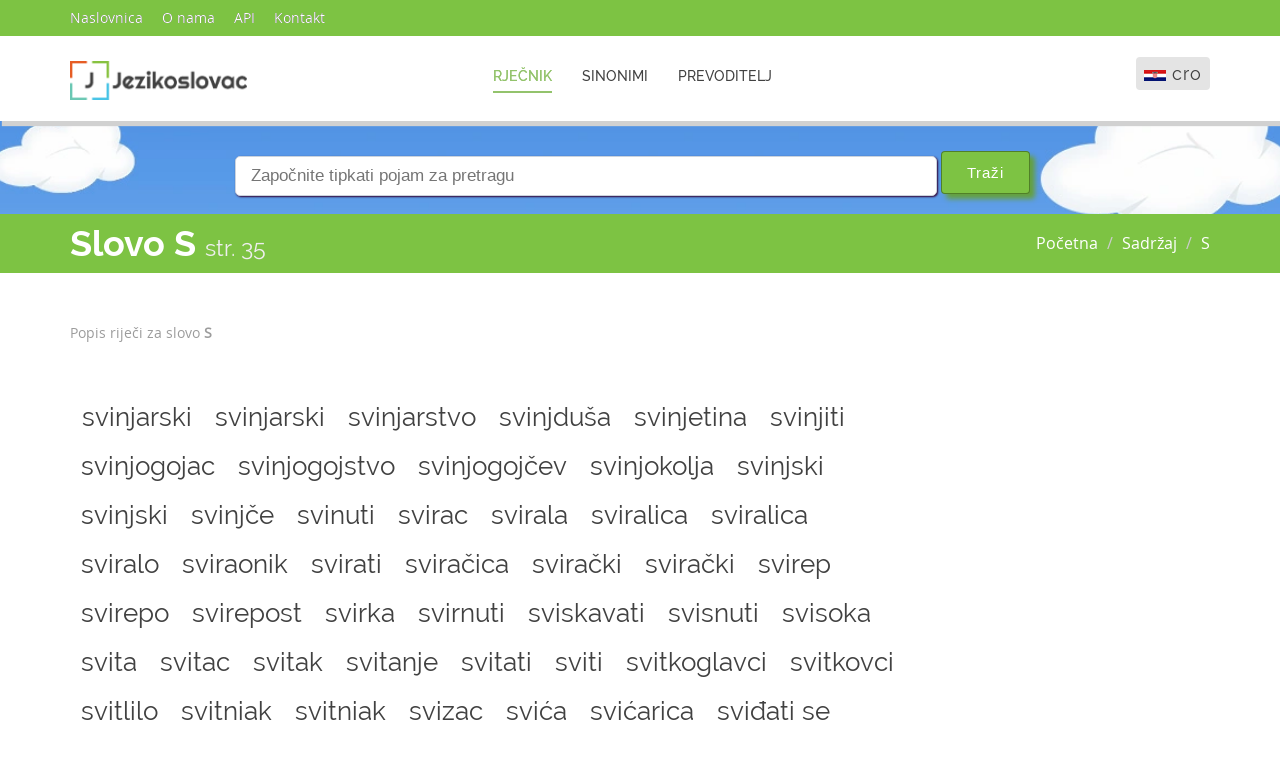

--- FILE ---
content_type: text/html; charset=UTF-8
request_url: https://jezikoslovac.com/letter-S-35.php
body_size: 5919
content:
<!DOCTYPE html>
<html lang="hr" class="js">
<head>
	<meta charset="UTF-8">
	<title>Slovo S - Jezikoslovac rječnik</title>
	<meta name="viewport" content="initial-scale=1.0, width=device-width" />
	<meta content="&amp;copy; Jezikoslovac.com" name="copyright"/>
	<meta content="Slovo S, rječnik, leksikon" name="keywords"/>
	<meta content="Popis svih riječi za slovo S na rječniku i leksikonu Jezikoslovac.com." name="description"/>
	
	<!-- Style Sheets -->
	<link rel="shortcut icon" href="images/icon.png" type="image/x-icon">
    <link rel="icon" href="images/icon.png" type="image/x-icon">
	<link rel="stylesheet" type="text/css" href="css/bootstrap.min.css">
	<link rel="stylesheet" type="text/css" href="css/font-awesome.min.css">
	<link rel="stylesheet" type="text/css" href="css/jquery.bxslider.css">
	<link rel="stylesheet" href="css/hover-min.css" />
	<link rel="stylesheet" href="css/bootstrap-select.min.css" />
	<link rel="stylesheet" href="css/animate.css" />
	<link rel="stylesheet" type="text/css" href="css/loader.css">
	<link href="css/prettyPhoto.css" rel="stylesheet" type="text/css" />

	<link rel="stylesheet" type="text/css" href="css/styles.css">
	<link rel="stylesheet" type="text/css" href="css/responsive.css">
	<link rel="stylesheet" type="text/css" href="css/finalize.css">
  <link rel="stylesheet" href="//code.jquery.com/ui/1.11.4/themes/smoothness/jquery-ui.css">
  <script src="//code.jquery.com/jquery-1.10.2.js" type="3e9ec2c7801dfe2f9415e1fa-text/javascript"></script>
  <script src="//code.jquery.com/ui/1.11.4/jquery-ui.js" type="3e9ec2c7801dfe2f9415e1fa-text/javascript"></script>
	<script type="3e9ec2c7801dfe2f9415e1fa-text/javascript">(function(e,t,n){var r=e.querySelectorAll("html")[0];r.className=r.className.replace(/(^|\s)no-js(\s|$)/,"$1js$2")})(document,window,0);</script>

	<script type="3e9ec2c7801dfe2f9415e1fa-text/javascript">
		$(function() {
   		 	$( "#words" ).autocomplete({
      		  source: 'autocomplete.php',
     		  select: function(event, ui) { 
     		     $("#words").val(ui.item.label);
          		 $("#searchForm").submit(); }
    		});
		});
	</script>
</head>
<body>
<script type="3e9ec2c7801dfe2f9415e1fa-text/javascript">
  (function(i,s,o,g,r,a,m){i['GoogleAnalyticsObject']=r;i[r]=i[r]||function(){
  (i[r].q=i[r].q||[]).push(arguments)},i[r].l=1*new Date();a=s.createElement(o),
  m=s.getElementsByTagName(o)[0];a.async=1;a.src=g;m.parentNode.insertBefore(a,m)
  })(window,document,'script','https://www.google-analytics.com/analytics.js','ga');

  ga('create', 'UA-93685089-1', 'auto');
  ga('send', 'pageview');

</script>
	
	<!-- TopBar -->
	
	<section id="topbar">
		<div class="container">
			<div class="row">
				<div class="col-sm-9">
					<div class="top-menu">
						<ul class="list-unstyled list-inline">
							<li><a data-hover="Naslovnica" href="/">Naslovnica</a></li>
							<li><a data-hover="O nama" href="about.php">O nama</a></li>
							<li><a data-hover="API" href="api.php">API</a></li>
							<li><a data-hover="Kontakt" href="contact.php">Kontakt</a></li>
						</ul>
					</div>					
				</div>

			</div>
		</div>
	</section>

	<!-- TopBar -->

	<!-- Main-Navigation -->
	
	<section id="main-navigation">
	    <div id="navigation">
	        <nav class="navbar navbar-default" role="navigation">
	            <div class="container">
	                <div class="row">
	                    <!--  Brand and toggle get grouped for better mobile display -->
	                    <div class="col-md-3 col-sm-12 col-xs-12">
		                    <div class="navbar-header">
		                        
		                        <a class="navbar-brand logo col-xs-10" href="/">
		                            <img src="images/logo.png" alt="logo" class="img-responsive"> 
		                        </a>
		                        <div class="col-xs-2 text-center">
		                        <button type="button" class="navbar-toggle collapsed" data-toggle="collapse" data-target="#fixed-collapse-navbar"> <span class="sr-only">Navigacija</span> <span class="icon-bar"></span> <span class="icon-bar"></span> <span class="icon-bar"></span> </button>
		                        </div>
		                    </div>
	                    </div>
	                    <!--  Collect the nav links, forms, and other content for toggling --> 
	                    <div class="col-md-9 col-sm-12 col-xs-12 pull-right">
		                    <div class="collapse navbar-collapse nav-collapse" id="fixed-collapse-navbar">
		                        <ul class="nav navbar-nav cl-effect-1">
		                            <li class="active"><a href="/" data-hover="Rječnik">Rječnik</a> </li>
		                            <li><a href="sinonimi.php" data-hover="Sinonimi">Sinonimi</a> </li>
		                            <li><a href="translate.php" data-hover="Prevoditelj">Prevoditelj</a> </li>
		                        </ul>
		                        <div class="btn-group pull-right translate-dropdown">
								   <button type="button" class="btn btn-translate dropdown-toggle" data-toggle="dropdown">
								      <span class="flag-image">
								      	<img src="images/flags/hr.png" alt="flag">
								      </span>
								      cro						      
								   </button>
								   
								   <ul class="dropdown-menu" role="menu">
								      <li>										
								      	<a href="/"><img class="trnslate-img" src="images/flags/gb.png" alt="flag">English</a>
								      </li>
								   </ul>								   
								</div>
		                    </div>
	                    </div>
	                </div>
	            </div>
	        </nav>
	    </div>
	</section>

	<!-- Main-Navigation -->

	<!-- Banner -->
	<section id="banner" class="module parallax parallax-1" style="padding: 0px;">
		<div class="container">
			<div class="row">
				<div class="banner-text text-center">
					<h4 class="wow fadeInDown" data-wow-duration="0.5s" data-wow-delay="0.3s" style="margin-bottom: 20px;">
											</h4>
					<form action="search.php" method="get" id="searchForm">
					<div class="ui-widget">
    				<input id="words" name="words" type="text" placeholder="Započnite tipkati pojam za pretragu" class="ui-autocomplete-input">
					<input type="submit" class="btn btn-green" style="margin-bottom: 20px;" value="Traži">
				    </div>
					</form>
				</div>
			</div>
			
		</div>
	</section>
	<!-- Banner -->
	<!-- Page-Bar -->
		
	<section id="pageBar">
		<div class="container">
			<div class="row">
				<h1 class="page-title pull-left">Slovo S <small>str. 35</small></h1>
				<ol class="breadcrumb pull-right">
				  <li><a href="/">Početna</a></li>
				  <li><a href="/alphabet.php">Sadržaj</a></li>
				  <li><a href="letter-S.php">S</a></li>			
				</ol>
			</div>
		</div>
	</section>

	<!-- Page-Bar -->
	<!-- Blog -->		
	<section id="blog" style="padding: 20px 0;">
		<div class="container">
			<div class="row">
				<div class="col-md-9 col-sm-8">
					
					<div class="blog-listing">
						<div class="blog-info">
							<ul class="list-unstyled list-inline">
								<li>Popis riječi za slovo <b>S</b></li>
							</ul>
						</div>
						
						<p class="section-desc wow fadeIn" data-wow-duration="0.5s">
							<ul class="pagination">
							<li><a class="f-link-hover" href="search.php?words=svinjarski">svinjarski</a> </li><li><a class="f-link-hover" href="search.php?words=svinjarski">svinjarski</a> </li><li><a class="f-link-hover" href="search.php?words=svinjarstvo">svinjarstvo</a> </li><li><a class="f-link-hover" href="search.php?words=svinjdu%C5%A1a">svinjduša</a> </li><li><a class="f-link-hover" href="search.php?words=svinjetina">svinjetina</a> </li><li><a class="f-link-hover" href="search.php?words=svinjiti">svinjiti</a> </li><li><a class="f-link-hover" href="search.php?words=svinjogojac">svinjogojac</a> </li><li><a class="f-link-hover" href="search.php?words=svinjogojstvo">svinjogojstvo</a> </li><li><a class="f-link-hover" href="search.php?words=svinjogoj%C4%8Dev">svinjogojčev</a> </li><li><a class="f-link-hover" href="search.php?words=svinjokolja">svinjokolja</a> </li><li><a class="f-link-hover" href="search.php?words=svinjski">svinjski</a> </li><li><a class="f-link-hover" href="search.php?words=svinjski">svinjski</a> </li><li><a class="f-link-hover" href="search.php?words=svinj%C4%8De">svinjče</a> </li><li><a class="f-link-hover" href="search.php?words=svinuti">svinuti</a> </li><li><a class="f-link-hover" href="search.php?words=svirac">svirac</a> </li><li><a class="f-link-hover" href="search.php?words=svirala">svirala</a> </li><li><a class="f-link-hover" href="search.php?words=sviralica">sviralica</a> </li><li><a class="f-link-hover" href="search.php?words=sviralica">sviralica</a> </li><li><a class="f-link-hover" href="search.php?words=sviralo">sviralo</a> </li><li><a class="f-link-hover" href="search.php?words=sviraonik">sviraonik</a> </li><li><a class="f-link-hover" href="search.php?words=svirati">svirati</a> </li><li><a class="f-link-hover" href="search.php?words=svira%C4%8Dica">sviračica</a> </li><li><a class="f-link-hover" href="search.php?words=svira%C4%8Dki">svirački</a> </li><li><a class="f-link-hover" href="search.php?words=svira%C4%8Dki">svirački</a> </li><li><a class="f-link-hover" href="search.php?words=svirep">svirep</a> </li><li><a class="f-link-hover" href="search.php?words=svirepo">svirepo</a> </li><li><a class="f-link-hover" href="search.php?words=svirepost">svirepost</a> </li><li><a class="f-link-hover" href="search.php?words=svirka">svirka</a> </li><li><a class="f-link-hover" href="search.php?words=svirnuti">svirnuti</a> </li><li><a class="f-link-hover" href="search.php?words=sviskavati">sviskavati</a> </li><li><a class="f-link-hover" href="search.php?words=svisnuti">svisnuti</a> </li><li><a class="f-link-hover" href="search.php?words=svisoka">svisoka</a> </li><li><a class="f-link-hover" href="search.php?words=svita">svita</a> </li><li><a class="f-link-hover" href="search.php?words=svitac">svitac</a> </li><li><a class="f-link-hover" href="search.php?words=svitak">svitak</a> </li><li><a class="f-link-hover" href="search.php?words=svitanje">svitanje</a> </li><li><a class="f-link-hover" href="search.php?words=svitati">svitati</a> </li><li><a class="f-link-hover" href="search.php?words=sviti">sviti</a> </li><li><a class="f-link-hover" href="search.php?words=svitkoglavci">svitkoglavci</a> </li><li><a class="f-link-hover" href="search.php?words=svitkovci">svitkovci</a> </li><li><a class="f-link-hover" href="search.php?words=svitlilo">svitlilo</a> </li><li><a class="f-link-hover" href="search.php?words=svitnjak">svitnjak</a> </li><li><a class="f-link-hover" href="search.php?words=svitnjak">svitnjak</a> </li><li><a class="f-link-hover" href="search.php?words=svizac">svizac</a> </li><li><a class="f-link-hover" href="search.php?words=svi%C4%87a">svića</a> </li><li><a class="f-link-hover" href="search.php?words=svi%C4%87arica">svićarica</a> </li><li><a class="f-link-hover" href="search.php?words=svi%C4%91ati+se">sviđati se</a> </li><li><a class="f-link-hover" href="search.php?words=svjedod%C5%BEba">svjedodžba</a> </li><li><a class="f-link-hover" href="search.php?words=svjedok">svjedok</a> </li><li><a class="f-link-hover" href="search.php?words=svjedokinja">svjedokinja</a> </li><li><a class="f-link-hover" href="search.php?words=svjedo%C4%8Danstvo">svjedočanstvo</a> </li><li><a class="f-link-hover" href="search.php?words=svjedo%C4%8Diti">svjedočiti</a> </li><li><a class="f-link-hover" href="search.php?words=svjesno">svjesno</a> </li><li><a class="f-link-hover" href="search.php?words=svjesnost">svjesnost</a> </li><li><a class="f-link-hover" href="search.php?words=svjestan">svjestan</a> </li><li><a class="f-link-hover" href="search.php?words=svjet">svjet</a> </li><li><a class="f-link-hover" href="search.php?words=svjetiljka">svjetiljka</a> </li><li><a class="f-link-hover" href="search.php?words=svjetilj%C4%8Dica">svjetiljčica</a> </li><li><a class="f-link-hover" href="search.php?words=svjetilo">svjetilo</a> </li><li><a class="f-link-hover" href="search.php?words=svjetina">svjetina</a> </li><li><a class="f-link-hover" href="search.php?words=svjetionik">svjetionik</a> </li><li><a class="f-link-hover" href="search.php?words=svjetioni%C4%8Dar">svjetioničar</a> </li><li><a class="f-link-hover" href="search.php?words=svjetioni%C4%8Darka">svjetioničarka</a> </li><li><a class="f-link-hover" href="search.php?words=svjetioni%C4%8Darski">svjetioničarski</a> </li><li><a class="f-link-hover" href="search.php?words=svjetioni%C4%8Dki">svjetionički</a> </li><li><a class="f-link-hover" href="search.php?words=svjetlac">svjetlac</a> </li><li><a class="f-link-hover" href="search.php?words=svjetlarnik">svjetlarnik</a> </li><li><a class="f-link-hover" href="search.php?words=svjetlati">svjetlati</a> </li><li><a class="f-link-hover" href="search.php?words=svjetla%C5%A1ce">svjetlašce</a> </li><li><a class="f-link-hover" href="search.php?words=svjetle%C4%87i">svjetleći</a> </li><li><a class="f-link-hover" href="search.php?words=svjetlica">svjetlica</a> </li><li><a class="f-link-hover" href="search.php?words=svjetlina">svjetlina</a> </li><li><a class="f-link-hover" href="search.php?words=svjetlo">svjetlo</a> </li><li><a class="f-link-hover" href="search.php?words=svjetlo-">svjetlo-</a> </li><li><a class="f-link-hover" href="search.php?words=svjetlomjer">svjetlomjer</a> </li><li><a class="f-link-hover" href="search.php?words=svjetlonosan">svjetlonosan</a> </li><li><a class="f-link-hover" href="search.php?words=svjetlono%C5%A1a">svjetlonoša</a> </li><li><a class="f-link-hover" href="search.php?words=svjetlook">svjetlook</a> </li><li><a class="f-link-hover" href="search.php?words=svjetlopis">svjetlopis</a> </li><li><a class="f-link-hover" href="search.php?words=svjetlosni">svjetlosni</a> </li><li><a class="f-link-hover" href="search.php?words=svjetlost">svjetlost</a> </li><li><a class="f-link-hover" href="search.php?words=svjetlovina">svjetlovina</a> </li><li><a class="f-link-hover" href="search.php?words=svjetlovod">svjetlovod</a> </li><li><a class="f-link-hover" href="search.php?words=svjetlovodni">svjetlovodni</a> </li><li><a class="f-link-hover" href="search.php?words=svjetlucati">svjetlucati</a> </li><li><a class="f-link-hover" href="search.php?words=svjetlucav">svjetlucav</a> </li><li><a class="f-link-hover" href="search.php?words=svjetlucavo">svjetlucavo</a> </li><li><a class="f-link-hover" href="search.php?words=svjetlucavost">svjetlucavost</a> </li><li><a class="f-link-hover" href="search.php?words=svjetonazor">svjetonazor</a> </li><li><a class="f-link-hover" href="search.php?words=svjetovati">svjetovati</a> </li><li><a class="f-link-hover" href="search.php?words=svjetovni">svjetovni</a> </li><li><a class="f-link-hover" href="search.php?words=svjetovnjak">svjetovnjak</a> </li><li><a class="f-link-hover" href="search.php?words=svjetovnja%C4%8Dki">svjetovnjački</a> </li><li><a class="f-link-hover" href="search.php?words=svjetovnja%C4%8Dki">svjetovnjački</a> </li><li><a class="f-link-hover" href="search.php?words=svjetovnja%C5%A1tvo">svjetovnjaštvo</a> </li><li><a class="f-link-hover" href="search.php?words=svjetovnost">svjetovnost</a> </li><li><a class="f-link-hover" href="search.php?words=svjetski">svjetski</a> </li><li><a class="f-link-hover" href="search.php?words=svjetski">svjetski</a> </li><li><a class="f-link-hover" href="search.php?words=svjetskost">svjetskost</a> </li><li><a class="f-link-hover" href="search.php?words=svje%C4%87alo">svjećalo</a> </li><li><a class="f-link-hover" href="search.php?words=svje%C4%87ar">svjećar</a> </li><li><a class="f-link-hover" href="search.php?words=svje%C4%87arica">svjećarica</a> </li><li><a class="f-link-hover" href="search.php?words=svje%C4%87arnica">svjećarnica</a> </li><li><a class="f-link-hover" href="search.php?words=svje%C4%87ica">svjećica</a> </li><li><a class="f-link-hover" href="search.php?words=svje%C5%BE">svjež</a> </li><li><a class="f-link-hover" href="search.php?words=svje%C5%BEe">svježe</a> </li><li><a class="f-link-hover" href="search.php?words=svje%C5%BEina">svježina</a> </li><li><a class="f-link-hover" href="search.php?words=svladati">svladati</a> </li><li><a class="f-link-hover" href="search.php?words=svladavati">svladavati</a> </li><li><a class="f-link-hover" href="search.php?words=svlak">svlak</a> </li><li><a class="f-link-hover" href="search.php?words=svlaka">svlaka</a> </li><li><a class="f-link-hover" href="search.php?words=svla%C4%8Dionica">svlačionica</a> </li><li><a class="f-link-hover" href="search.php?words=svla%C4%8Diti">svlačiti</a> </li><li><a class="f-link-hover" href="search.php?words=svod">svod</a> </li><li><a class="f-link-hover" href="search.php?words=svodilja">svodilja</a> </li><li><a class="f-link-hover" href="search.php?words=svoditi">svoditi</a> </li><li><a class="f-link-hover" href="search.php?words=svodljiv">svodljiv</a> </li><li><a class="f-link-hover" href="search.php?words=svodnica">svodnica</a> </li><li><a class="f-link-hover" href="search.php?words=svodnik">svodnik</a> </li><li><a class="f-link-hover" href="search.php?words=svodni%C4%8Dki">svodnički</a> </li><li><a class="f-link-hover" href="search.php?words=svodni%C4%8Dki">svodnički</a> </li><li><a class="f-link-hover" href="search.php?words=svodni%C5%A1tvo">svodništvo</a> </li><li><a class="f-link-hover" href="search.php?words=svoj">svoj</a> </li><li><a class="f-link-hover" href="search.php?words=svojad">svojad</a> </li><li><a class="f-link-hover" href="search.php?words=svojatati">svojatati</a> </li><li><a class="f-link-hover" href="search.php?words=svoje">svoje</a> </li><li><a class="f-link-hover" href="search.php?words=svojedobno">svojedobno</a> </li><li><a class="f-link-hover" href="search.php?words=svojeglav">svojeglav</a> </li><li><a class="f-link-hover" href="search.php?words=svojeglavac">svojeglavac</a> </li><li><a class="f-link-hover" href="search.php?words=svojeglavica">svojeglavica</a> </li><li><a class="f-link-hover" href="search.php?words=svojeglavo">svojeglavo</a> </li><li><a class="f-link-hover" href="search.php?words=svojeglavost">svojeglavost</a> </li><li><a class="f-link-hover" href="search.php?words=svojeglav%C4%8Dev">svojeglavčev</a> </li><li><a class="f-link-hover" href="search.php?words=svojevolja">svojevolja</a> </li><li><a class="f-link-hover" href="search.php?words=svojevoljan">svojevoljan</a> </li><li><a class="f-link-hover" href="search.php?words=svojevoljnica">svojevoljnica</a> </li><li><a class="f-link-hover" href="search.php?words=svojevoljnik">svojevoljnik</a> </li><li><a class="f-link-hover" href="search.php?words=svojevoljno">svojevoljno</a> </li><li><a class="f-link-hover" href="search.php?words=svojevoljnost">svojevoljnost</a> </li><li><a class="f-link-hover" href="search.php?words=svojevremen">svojevremen</a> </li><li><a class="f-link-hover" href="search.php?words=svojevremeno">svojevremeno</a> </li><li><a class="f-link-hover" href="search.php?words=svojevrsnost">svojevrsnost</a> </li><li><a class="f-link-hover" href="search.php?words=svojevrstan">svojevrstan</a> </li><li><a class="f-link-hover" href="search.php?words=svojina">svojina</a> </li><li><a class="f-link-hover" href="search.php?words=svojski">svojski</a> </li><li><a class="f-link-hover" href="search.php?words=svojstven">svojstven</a> </li><li><a class="f-link-hover" href="search.php?words=svojstvenost">svojstvenost</a> </li><li><a class="f-link-hover" href="search.php?words=svojstvo">svojstvo</a> </li><li><a class="f-link-hover" href="search.php?words=svojta">svojta</a> </li><li><a class="f-link-hover" href="search.php?words=svornjak">svornjak</a> </li><li><a class="f-link-hover" href="search.php?words=svota">svota</a> </li><li><a class="f-link-hover" href="search.php?words=svoziti">svoziti</a> </li><li><a class="f-link-hover" href="search.php?words=svrab">svrab</a> </li><li><a class="f-link-hover" href="search.php?words=svrabac">svrabac</a> </li><li><a class="f-link-hover" href="search.php?words=svrabljiv">svrabljiv</a> </li><li><a class="f-link-hover" href="search.php?words=svrabljivac">svrabljivac</a> </li><li><a class="f-link-hover" href="search.php?words=svrabljivica">svrabljivica</a> </li><li><a class="f-link-hover" href="search.php?words=svrabljivost">svrabljivost</a> </li><li><a class="f-link-hover" href="search.php?words=svrabljiv%C4%8Dev">svrabljivčev</a> </li><li><a class="f-link-hover" href="search.php?words=svrabni">svrabni</a> </li><li><a class="f-link-hover" href="search.php?words=svraka">svraka</a> </li><li><a class="f-link-hover" href="search.php?words=svratiti">svratiti</a> </li><li><a class="f-link-hover" href="search.php?words=svrati%C5%A1ni">svratišni</a> </li><li><a class="f-link-hover" href="search.php?words=svrati%C5%A1tar">svratištar</a> </li><li><a class="f-link-hover" href="search.php?words=svrati%C5%A1tarka">svratištarka</a> </li><li><a class="f-link-hover" href="search.php?words=svrati%C5%A1te">svratište</a> </li><li><a class="f-link-hover" href="search.php?words=svra%C4%87ati">svraćati</a> </li><li><a class="f-link-hover" href="search.php?words=svra%C4%8Dci">svračci</a> </li><li><a class="f-link-hover" href="search.php?words=svra%C4%8Dica">svračica</a> </li><li><a class="f-link-hover" href="search.php?words=svra%C4%8Dji">svračji</a> </li><li><a class="f-link-hover" href="search.php?words=svrbe%C5%BE">svrbež</a> </li><li><a class="f-link-hover" href="search.php?words=svrbjeti">svrbjeti</a> </li><li><a class="f-link-hover" href="search.php?words=svrdlanje">svrdlanje</a> </li><li><a class="f-link-hover" href="search.php?words=svrdlar">svrdlar</a> </li><li><a class="f-link-hover" href="search.php?words=svrdlari">svrdlari</a> </li><li><a class="f-link-hover" href="search.php?words=svrdlati">svrdlati</a> </li><li><a class="f-link-hover" href="search.php?words=svrdlo">svrdlo</a> </li><li><a class="f-link-hover" href="search.php?words=svrdlovina">svrdlovina</a> </li><li><a class="f-link-hover" href="search.php?words=svrdonice">svrdonice</a> </li><li><a class="f-link-hover" href="search.php?words=svrgavati">svrgavati</a> </li><li><a class="f-link-hover" href="search.php?words=svrgnuti">svrgnuti</a> </li><li><a class="f-link-hover" href="search.php?words=svrh">svrh</a> </li><li><a class="f-link-hover" href="search.php?words=svrha">svrha</a> </li><li><a class="f-link-hover" href="search.php?words=svrhovit">svrhovit</a> </li><li><a class="f-link-hover" href="search.php?words=svrhovito">svrhovito</a> </li><li><a class="f-link-hover" href="search.php?words=svrhovitost">svrhovitost</a> </li><li><a class="f-link-hover" href="search.php?words=svrnuti">svrnuti</a> </li><li><a class="f-link-hover" href="search.php?words=svrsishodan">svrsishodan</a> </li><li><a class="f-link-hover" href="search.php?words=svrsishodno">svrsishodno</a> </li><li><a class="f-link-hover" href="search.php?words=svrsishodnost">svrsishodnost</a> </li><li><a class="f-link-hover" href="search.php?words=svrstati">svrstati</a> </li><li><a class="f-link-hover" href="search.php?words=svrstavati">svrstavati</a> </li><li><a class="f-link-hover" href="search.php?words=svrtati">svrtati</a> </li><li><a class="f-link-hover" href="search.php?words=svrzimantija">svrzimantija</a> </li><li><a class="f-link-hover" href="search.php?words=svrzljiv">svrzljiv</a> </li><li><a class="f-link-hover" href="search.php?words=svr%C5%A1avati">svršavati</a> </li><li><a class="f-link-hover" href="search.php?words=svr%C5%A1eni">svršeni</a> </li><li><a class="f-link-hover" href="search.php?words=svr%C5%A1eno">svršeno</a> </li><li><a class="f-link-hover" href="search.php?words=svr%C5%A1enost">svršenost</a> </li><li><a class="f-link-hover" href="search.php?words=svr%C5%A1etak">svršetak</a> </li><li><a class="f-link-hover" href="search.php?words=svr%C5%A1iti">svršiti</a> </li><li><a class="f-link-hover" href="search.php?words=svr%C5%A1ni">svršni</a> </li><li><a class="f-link-hover" href="search.php?words=svud">svud</a> </li><li><a class="f-link-hover" href="search.php?words=svuda%C5%A1nji">svudašnji</a> </li><li><a class="f-link-hover" href="search.php?words=svugdje">svugdje</a> </li><li><a class="f-link-hover" href="search.php?words=svukud">svukud</a> </li><li><a class="f-link-hover" href="search.php?words=svukuda%C5%A1nji">svukudašnji</a> </li><li><a class="f-link-hover" href="search.php?words=svu%C4%87i">svući</a> </li><li><a class="f-link-hover" href="search.php?words=s%C3%BCahili">süahili</a> </li>							</ul>
						</p>
<script async src="//pagead2.googlesyndication.com/pagead/js/adsbygoogle.js" type="3e9ec2c7801dfe2f9415e1fa-text/javascript"></script>
<!-- Jezikoslovac top -->
<ins class="adsbygoogle"
     style="display:block"
     data-ad-client="ca-pub-5851110570653575"
     data-ad-slot="2219647438"
     data-ad-format="auto"></ins>
<script type="3e9ec2c7801dfe2f9415e1fa-text/javascript">
(adsbygoogle = window.adsbygoogle || []).push({});
</script>
					</div>
					<div id="blog-pages" class="text-center">
						<nav>
						  <ul class="pagination">
						    <li>
						      <a href="#" aria-label="Previous">
						        <span aria-hidden="true"><i class="fa fa-chevron-left"></i></span>
						      </a>
						    </li>
						    <li><a href="letter-S-1.php">1</a></li><li><a href="letter-S-2.php">2</a></li><li><a href="letter-S-3.php">3</a></li><li><a href="letter-S-4.php">4</a></li><li><a href="letter-S-5.php">5</a></li><li><a href="letter-S-6.php">6</a></li><li><a href="letter-S-7.php">7</a></li><li><a href="letter-S-8.php">8</a></li><li><a href="letter-S-9.php">9</a></li><li><a href="letter-S-10.php">10</a></li><li><a href="letter-S-11.php">11</a></li><li><a href="letter-S-12.php">12</a></li><li><a href="letter-S-13.php">13</a></li><li><a href="letter-S-14.php">14</a></li><li><a href="letter-S-15.php">15</a></li><li><a href="letter-S-16.php">16</a></li><li><a href="letter-S-17.php">17</a></li><li><a href="letter-S-18.php">18</a></li><li><a href="letter-S-19.php">19</a></li><li><a href="letter-S-20.php">20</a></li><li><a href="letter-S-21.php">21</a></li><li><a href="letter-S-22.php">22</a></li><li><a href="letter-S-23.php">23</a></li><li><a href="letter-S-24.php">24</a></li><li><a href="letter-S-25.php">25</a></li><li><a href="letter-S-26.php">26</a></li><li><a href="letter-S-27.php">27</a></li><li><a href="letter-S-28.php">28</a></li><li><a href="letter-S-29.php">29</a></li><li><a href="letter-S-30.php">30</a></li><li><a href="letter-S-31.php">31</a></li><li><a href="letter-S-32.php">32</a></li><li><a href="letter-S-33.php">33</a></li><li><a href="letter-S-34.php">34</a></li><li><a href="letter-S-35.php">35</a></li>
						    <li>
						      <a href="#" aria-label="Next">
						        <span aria-hidden="true"><i class="fa fa-chevron-right"></i></span>
						      </a>
						    </li>
						  </ul>
						</nav>
					</div>
					
				</div>
				<div class="col-md-3 col-sm-4">
					<div class="blog-sidebar">
												
						<script async src="//pagead2.googlesyndication.com/pagead/js/adsbygoogle.js" type="3e9ec2c7801dfe2f9415e1fa-text/javascript"></script>
						<!-- Jezikoslovac right1 -->
						<ins class="adsbygoogle"
						     style="display:inline-block;width:336px;height:280px"
						     data-ad-client="ca-pub-5851110570653575"
 						    data-ad-slot="8405781839"></ins>
						<script type="3e9ec2c7801dfe2f9415e1fa-text/javascript">
						(adsbygoogle = window.adsbygoogle || []).push({});
						</script>
						
													
					</div>
				</div>
			</div>
		</div>
	</section>

	<!-- Blog -->

	<!-- Quick Translator -->
	
	<section id="quick-translator">
		<div class="container">
			<div class="row text-center">
				<h1 class="section-heading wow fadeInDown" data-wow-duration="0.5s">Jezikoslovac.com</h1>
				<p class="section-desc wow fadeIn" data-wow-duration="0.5s">
					 Jezikoslovac je nova web odrednica na kojoj ćemo pokušati u skorije vrijeme objediniti sve varijante i baze koje su trenutno dostupne za hrvatski jezik, kao i sto veći broj primjera za iste. Pratite nas i sugerirajte nam kako bi postali centralno mjesto razmjene znanja. <br/> Lijep pozdrav!
				</p>
				<div class="section-seperator">
					<span></span>
				</div>
			</div>
			
	</section>

	<!-- Quick Translator -->

	<!-- Translation Steps -->

	<section id="translation-steps" style="padding: 20px 0px 20px;">
		<div class="container">
			
		</div>
	</section>

	<!-- Translation Steps -->

	

	<!-- Footer -->
	
	<section id="footer">
		<div class="container">
			<div class="row">
				<div class="col-md-3 col-sm-6">
					<div class="footer-box wow fadeIn" data-wow-duration="0.5s">
						<h4 class="footer-heading">O Jezikoslovac.com</h4>
						<div class="section-seperator">
							<span></span>
						</div>
						<div class="footer-text">
							<p>
								Na Jezikoslovac.com možete naći veliku bazu hrvatskih riječi, njihove definicije, značenje kao i primjere u rečenicama.
							</p>
						</div>
					</div>
				</div>
				<div class="col-md-3 col-sm-6">
					<div class="footer-box wow fadeIn" data-wow-duration="0.5s" data-wow-delay="0.4s">
						<h4 class="footer-heading">Pregled</h4>
						<div class="section-seperator">
							<span></span>
						</div>
						<div class="footer-text">
							<ul class="list-unstyled">
								<li><a class="f-link-hover" href="/letter-A.php">A</a> <a class="f-link-hover" href="/letter-B.php">B</a> <a class="f-link-hover" href="/letter-C.php">C</a> <a class="f-link-hover" href="/letter-Ć.php">Ć</a> <a class="f-link-hover" href="/letter-Č.php">Č</a> <a class="f-link-hover" href="/letter-D.php">D</a> <a class="f-link-hover" href="/letter-Đ.php">Đ</a> </br><a class="f-link-hover" href="/letter-Dž.php">Dž</a> <a class="f-link-hover" href="/letter-E.php">E</a> <a class="f-link-hover" href="/letter-F.php">F</a> <a class="f-link-hover" href="/letter-G.php">G</a> <a class="f-link-hover" href="/letter-H.php">H</a> <a class="f-link-hover" href="/letter-I.php">I</a> <a class="f-link-hover" href="/letter-J.php">J</a> <a class="f-link-hover" href="/letter-K.php">K</a> </br><a class="f-link-hover" href="/letter-L.php">L</a> <a class="f-link-hover" href="/letter-Lj.php">Lj</a> <a class="f-link-hover" href="/letter-M.php">M</a> <a class="f-link-hover" href="/letter-N.php">N</a> <a class="f-link-hover" href="/letter-Nj.php">Nj</a> <a class="f-link-hover" href="/letter-O.php">O</a> <a class="f-link-hover" href="/letter-P.php">P</a> <a class="f-link-hover" href="/letter-R.php">R</a> </br><a class="f-link-hover" href="/letter-S.php">S</a> <a class="f-link-hover" href="/letter-Š.php">Š</a> <a class="f-link-hover" href="/letter-T.php">T</a> <a class="f-link-hover" href="/letter-U.php">U</a> <a class="f-link-hover" href="/letter-V.php">V</a> <a class="f-link-hover" href="/letter-Z.php">Z</a> <a class="f-link-hover" href="/letter-Ž.php">Ž</a> <a class="f-link-hover" href="letter-0.php">-</a>
								</li>
							</ul>
						</div>
					</div>
				</div>
				<div class="col-md-3 col-sm-6">
					<div class="footer-box wow fadeIn" data-wow-duration="0.5s" data-wow-delay="0.2s">
						<h4 class="footer-heading">Brzi linkovi</h4>
						<div class="section-seperator">
							<span></span>
						</div>
						<div class="footer-text">
							<ul class="list-unstyled">
								<li><a class="f-link-hover" data-hover="O nama" href="/about.php">O nama</a></li>
								<li><a class="f-link-hover" data-hover="Prevoditelj" href="/translate.php">Prevoditelj</a></li>
								<li><a class="f-link-hover" data-hover="API" href="/api.php">API</a></li>
								<li><a class="f-link-hover" data-hover="Privatnost" href="/cookies.php">Privatnost</a></li>
								<li><a class="f-link-hover" data-hover="Kontakt" href="/contact.php">Kontakt</a></li>
							</ul>
						</div>
					</div>
				</div>
				<div class="col-md-3 col-sm-6">
					<div class="footer-box wow fadeIn" data-wow-duration="0.5s" data-wow-delay="0.6s">
						<h4 class="footer-heading">Brzi kontakt</h4>
						<div class="section-seperator">
							<span></span>
						</div>
						<div class="footer-text intouch">
							<p>
								<i class="fa fa-envelope"></i>
								<a href="/cdn-cgi/l/email-protection#671715021414270d021d0e0c08140b081106044904080a"><span class="__cf_email__" data-cfemail="770705120404371d120d1e1c18041b180116145914181a">[email&#160;protected]</span></a>
							</p>
							<div class="footer-social">
								<a href="https://www.facebook.com/jezikoslovac"><i class="fa fa-facebook"></i></a>
							</div>
						</div>
					</div>
				</div>
			</div>
		</div>
	</section>

	<!-- Footer -->
	<!-- CopyRight -->
	
	<section id="copyRight">
		<div class="container">
			<div class="row text-center">
				<p>
					All Rights Reserved &copy; <a href="https://www.jezikoslovac.com/">Jezikoslovac.com</a>
				</p>
			</div>
		</div>
	</section>

	<!-- CopyRight -->
	<!-- Scripts -->
	<script data-cfasync="false" src="/cdn-cgi/scripts/5c5dd728/cloudflare-static/email-decode.min.js"></script><script src="js/wow.min.js" type="3e9ec2c7801dfe2f9415e1fa-text/javascript"></script>
	<script src="js/bootstrap.min.js" type="3e9ec2c7801dfe2f9415e1fa-text/javascript"></script>
	<script src="js/jquery.prettyPhoto.js" type="3e9ec2c7801dfe2f9415e1fa-text/javascript"></script>
	<script src="js/jquery.bxslider-rahisified.min.js" type="3e9ec2c7801dfe2f9415e1fa-text/javascript"></script>
	<script src="js/jquery.custom-file-input.js" type="3e9ec2c7801dfe2f9415e1fa-text/javascript"></script>
	<script src="js/bootstrap-select.min.js" type="3e9ec2c7801dfe2f9415e1fa-text/javascript"></script>
	<script src="js/custom.js" type="3e9ec2c7801dfe2f9415e1fa-text/javascript"></script>	


<script src="/cdn-cgi/scripts/7d0fa10a/cloudflare-static/rocket-loader.min.js" data-cf-settings="3e9ec2c7801dfe2f9415e1fa-|49" defer></script><script defer src="https://static.cloudflareinsights.com/beacon.min.js/vcd15cbe7772f49c399c6a5babf22c1241717689176015" integrity="sha512-ZpsOmlRQV6y907TI0dKBHq9Md29nnaEIPlkf84rnaERnq6zvWvPUqr2ft8M1aS28oN72PdrCzSjY4U6VaAw1EQ==" data-cf-beacon='{"version":"2024.11.0","token":"f4965587d32e48438075e73c31e761bc","r":1,"server_timing":{"name":{"cfCacheStatus":true,"cfEdge":true,"cfExtPri":true,"cfL4":true,"cfOrigin":true,"cfSpeedBrain":true},"location_startswith":null}}' crossorigin="anonymous"></script>
</body>
</html>

--- FILE ---
content_type: text/html; charset=utf-8
request_url: https://www.google.com/recaptcha/api2/aframe
body_size: 266
content:
<!DOCTYPE HTML><html><head><meta http-equiv="content-type" content="text/html; charset=UTF-8"></head><body><script nonce="mwRz_eqCKfkyIaIt-cefDg">/** Anti-fraud and anti-abuse applications only. See google.com/recaptcha */ try{var clients={'sodar':'https://pagead2.googlesyndication.com/pagead/sodar?'};window.addEventListener("message",function(a){try{if(a.source===window.parent){var b=JSON.parse(a.data);var c=clients[b['id']];if(c){var d=document.createElement('img');d.src=c+b['params']+'&rc='+(localStorage.getItem("rc::a")?sessionStorage.getItem("rc::b"):"");window.document.body.appendChild(d);sessionStorage.setItem("rc::e",parseInt(sessionStorage.getItem("rc::e")||0)+1);localStorage.setItem("rc::h",'1766174797812');}}}catch(b){}});window.parent.postMessage("_grecaptcha_ready", "*");}catch(b){}</script></body></html>

--- FILE ---
content_type: text/css
request_url: https://jezikoslovac.com/css/styles.css
body_size: 10000
content:
/*
  Project Name : Translator
  Author Company : Ewebcraft
  Project Date: 12 january, 2016
  Author Website : http://www.ewebcraft.com
  Author Email : ewebcraft@gmail.com
*/

/*------------------------------------------------------------------
[generic Table of contents]

* body
  
  + @font-face

  + .back-to-top

  + #header
    - .logo-container
    - .top-info-container
      
  + #welcome
    - .welcome-info
    - .estimation-form
      
  + #about
    - .section-heading
    - .section-detail

  + #services
    - .services-container
      - .service-detail

  + #news-letter
    - .news-letter-form      

  + #clients
    - .client-container

  + #client-logos

  + #news-letter

  + #footer
    - .footer-info
    - .copy-right
    
  -------------------------------------------------------------------*/

  @font-face {
	font-family: 'Raleway';
	src: url('hinted-Raleway-Light.eot');
	src: local('Raleway Light'), local('Raleway-Light'),
		url('../fonts/hinted-Raleway-Light.eot?#iefix') format('embedded-opentype'),
		url('../fonts/hinted-Raleway-Light.woff2') format('woff2'),
		url('../fonts/hinted-Raleway-Light.woff') format('woff'),
		url('../fonts/hinted-Raleway-Light.ttf') format('truetype'),
		url('../fonts/hinted-Raleway-Light.svg#Raleway-Light') format('svg');
	font-weight: 300;
	font-style: normal;
}

@font-face {
	font-family: 'Raleway';
	src: url('hinted-Raleway-Medium.eot');
	src: local('Raleway Medium'), local('Raleway-Medium'),
		url('../fonts/hinted-Raleway-Medium.eot?#iefix') format('embedded-opentype'),
		url('../fonts/hinted-Raleway-Medium.woff2') format('woff2'),
		url('../fonts/hinted-Raleway-Medium.woff') format('woff'),
		url('../fonts/hinted-Raleway-Medium.ttf') format('truetype'),
		url('../fonts/hinted-Raleway-Medium.svg#Raleway-Medium') format('svg');
	font-weight: 500;
	font-style: normal;
}

@font-face {
	font-family: 'Raleway';
	src: url('hinted-Raleway.eot');
	src: local('Raleway'),
		url('../fonts/hinted-Raleway.eot?#iefix') format('embedded-opentype'),
		url('../fonts/hinted-Raleway.woff2') format('woff2'),
		url('../fonts/hinted-Raleway.woff') format('woff'),
		url('../fonts/hinted-Raleway.ttf') format('truetype'),
		url('../fonts/hinted-Raleway.svg#Raleway') format('svg');
	font-weight: normal;
	font-style: normal;
}

@font-face {
	font-family: 'Raleway';
	src: url('hinted-Raleway-Bold.eot');
	src: local('Raleway Bold'), local('Raleway-Bold'),
		url('../fonts/hinted-Raleway-Bold.eot?#iefix') format('embedded-opentype'),
		url('../fonts/hinted-Raleway-Bold.woff2') format('woff2'),
		url('../fonts/hinted-Raleway-Bold.woff') format('woff'),
		url('../fonts/hinted-Raleway-Bold.ttf') format('truetype'),
		url('../fonts/hinted-Raleway-Bold.svg#Raleway-Bold') format('svg');
	font-weight: bold;
	font-style: normal;
}
@font-face {
	font-family: 'Open Sans';
	src: url('hinted-OpenSans.eot');
	src: local('Open Sans'), local('OpenSans'),
		url('../fonts/hinted-OpenSans.eot?#iefix') format('embedded-opentype'),
		url('../fonts/hinted-OpenSans.woff2') format('woff2'),
		url('../fonts/hinted-OpenSans.woff') format('woff'),
		url('../fonts/hinted-OpenSans.ttf') format('truetype'),
		url('../fonts/hinted-OpenSans.svg#OpenSans') format('svg');
	font-weight: normal;
	font-style: normal;
}

body {
	font-family: 'Open Sans';
  color: #414141;
}

.section-heading {
  font-family: 'Raleway';
  font-weight: 300;
  font-size: 36px;
  color: #000;
  margin-top: 0px;
  margin-bottom: 15px;
}
.section-desc {
  font-family: 'Open Sans';
  font-size: 16px;
  color: #414141;
  margin-bottom: 0px;
  line-height: 1.7em;
  margin-top: 0px;
  padding: 0px 150px;
}
.section-seperator {
  background: #7dc343;
  display: inline-block;
  width: 40px;
  height: 2px;
  margin-top: 20px;
  position: relative;
}
.section-seperator span {
  background: #7dc343;
  width: 7px;
  height: 7px;
  position: absolute;
  left: 50%;
  top: -2.5px;
  margin-left: -2.5px;
}
.btn {
  border: none;
  font-family: inherit;
  font-size: inherit;
  color: inherit;
  background: none;
  cursor: pointer;  
  display: inline-block;  
  letter-spacing: 1px;  
  outline: none;
  position: relative;
   color: #fff;
  font-family: 'Raleway';
  font-weight: normal;
  font-size: 18px;
  border-radius: 4px;
  padding: 10px 25px;
  -webkit-transition: all 0.3s;
  -moz-transition: all 0.3s;
  transition: all 0.3s;
  overflow: hidden;
}

.btn-green {
  background: #7dc343;
  border: 1px solid rgba(78, 125, 39, 0.95);
  -webkit-box-shadow: 5px 5px 5px 0px rgba(101,160,53,0.95);
  -moz-box-shadow: 5px 5px 5px 0px rgba(101,160,53,0.95);
  box-shadow: 5px 5px 5px 0px rgba(101,160,53,0.95);
  transition:all 0.3s ease 0s;
  -webkit-transition:all 0.3s ease 0s;
  -moz-transition:all 0.3s ease 0s;
}
.btn-green:hover {
  -webkit-box-shadow: 0px 3px 0px 0px rgba(101,160,53,0.95);
  -moz-box-shadow: 0px 3px 0px 0px rgba(101,160,53,0.95);
  box-shadow: 0px 3px 0px 0px rgba(101,160,53,0.95);
}
.btn-green:active {
  -webkit-box-shadow: 0px 0px 0px 0px rgba(101,160,53,0.95);
  -moz-box-shadow: 0px 0px 0px 0px rgba(101,160,53,0.95);
  box-shadow: 0px 0px 0px 0px rgba(101,160,53,0.95);
  outline: none;
}
.btn-gray {
  background: #585858;
  border-color: #585858;
  -webkit-box-shadow: 0px 5px 0px 0px rgba(65,65,65,0.95);
  -moz-box-shadow: 0px 5px 0px 0px rgba(65,65,65,03.95);
  box-shadow: 0px 5px 0px 0px rgba(65,65,65,0.95);
  transition:all 0.3s ease 0s;
  -webkit-transition:all 0.3s ease 0s;
  -moz-transition:all 0.3s ease 0s;
}
.btn-gray:hover {
  background: #7dc343;
  border-color: #7dc343;
  color: #fff;
  /*-webkit-box-shadow: 0px 3px 0px 0px rgba(65,65,65,0.95);
  -moz-box-shadow: 0px 3px 0px 0px rgba(65,65,65,0.95);
  box-shadow: 0px 3px 0px 0px rgba(65,65,65,0.95);*/
  -webkit-box-shadow: 0px 3px 0px 0px rgba(101,160,53,0.95);
  -moz-box-shadow: 0px 3px 0px 0px rgba(101,160,53,0.95);
  box-shadow: 0px 3px 0px 0px rgba(101,160,53,0.95);
}
.btn-gray:active {
  -webkit-box-shadow: 0px 0px 0px 0px rgba(65,65,65,0.95);
  -moz-box-shadow: 0px 0px 0px 0px rgba(65,65,65,0.95);
  box-shadow: 0px 0px 0px 0px rgba(65,65,65,0.95);
  outline: none;
}
.no-left-padding {
  padding-left: 0px;
}
.no-right-padding {
  padding-right: 0px;
}
.no-padding {
  padding: 0px;
}
a,a:hover,a:focus,a:active,
button,button:hover,button:focus,button:active,
.btn,.btn:hover,.btn:focus,.btn:active,
.btn-gray:hover,.btn-gray:focus,.btn-gray:active,
.btn-green:hover,.btn-green:focus,.btn-green:active {
  outline: none;
  text-decoration: none;
}
.overflow-hidden {
  overflow: hidden;
}
.text-uppercase {
  text-transform: uppercase;
}

#topbar {
	background: #7dc343;
	padding: 8px 0px;
	color: #fff;
}
  #topbar .top-menu ul {
  	margin-bottom: 0px;
  }
  #topbar .top-menu ul li {
	margin-right: 5px;
  }
  #topbar .top-menu ul li a:before {
    color: #fff;
    content: attr(data-hover);
    position: absolute;
    transition: transform 0.3s ease 0s, opacity 0.3s ease 0s;
    -webkit-transition: transform 0.3s ease 0s, opacity 0.3s ease 0s;
    -moz-transition: transform 0.3s ease 0s, opacity 0.3s ease 0s;
  }
  #topbar .top-menu ul li a:hover:before,
  #topbar .top-menu ul li a:focus:before,
  #topbar .top-menu ul li.active a:before {
    opacity: 0;
    transform:scale(0.9);
    -webkit-transform:scale(0.9);
    -moz-transform:scale(0.9);
  }
  #topbar .top-menu ul li a {
	font-family: 'Open Sans';
	color: #333333;
	text-decoration: none;
  }
  #topbar .user-acces a {
  	color: #fff;  	
  	text-decoration: none;
    text-decoration: none;
  	transition:all 0.3s ease 0s;
	  -webkit-transition:all 0.3s ease 0s;
	  -moz-transition:all 0.3s ease 0s;	
  }
  #topbar .user-acces a:hover {
  	text-decoration: underline;
  }

/*for main menu*/
#main-navigation {
  -webkit-transition: all 0.9s ease;
  -moz-transition: all 0.9s ease;
  -o-transition: all 0.9s ease;
  transition: all 0.9s ease;
  -ms-transition: all 1s ease;
}
  .navbar-nav {
    margin-top: 4px;
  }
  .navbar-default{
    background-color:rgba(255,255,255,1);
    border-color:transparent;
    -webkit-box-shadow: 2px 5px 1px 0px rgba(209,209,209,1);
	  -moz-box-shadow: 2px 5px 1px 0px rgba(209,209,209,1);
	  box-shadow: 2px 5px 1px 0px rgba(209,209,209,1);
    z-index: 100;

  }
  .navbar{
    border-radius:0;
    padding:20px 0;
    margin-bottom: 0px;
    -webkit-transition: all 0.5s ease;
    -moz-transition: all 0.5s ease;
    -o-transition: all 0.5s ease;
    transition: all 0.5s ease;
    -ms-transition: all 0.5s ease;
  }
  .navbar > .container .navbar-brand{
    margin-left:0;
    padding:0;
    height:auto;
    margin-top: 4px;
  }
  .navbar-collapse.collapse {
    padding-right: 0px;
    margin-left: 100px;
    margin-top: 0px;
    transition:all 0.3s ease 0s;
    -webkit-transition:all 0.3s ease 0s;
    -moz-transition:all 0.3s ease 0s;
  }
  .navbar-collapse.in > ul > li {
    padding: 0px 20px;
    width: 100%;
  }
  .navbar-default .navbar-nav > li {
    font-family: 'Raleway';
    background: rgba(255,168,0,0);
    color: #414141;
    font-size: 14px;
    /*margin-left: 10px;*/
    text-transform: uppercase;
    -webkit-transition: all 0.4s ease;
    -moz-transition: all 0.4s ease;
    -o-transition: all 0.4s ease;
    transition: all 0.4s ease;
    -ms-transition: all 0.4s ease; 
  }
  .navbar-default .navbar-nav > li > a:before {
    color: #93c36c;
    border-bottom: 2px solid #93c36c;
    content: attr(data-hover);
    left: 15;
    max-width: 0;
    overflow: hidden;
    padding: 5px 0px;
    position: absolute;
    top: 0;
    transition: max-width 0.5s ease 0s;
  }
  .navbar-default .navbar-nav > li > a:hover:before,
  .navbar-default .navbar-nav > li > a:focus:before,
  .navbar-default .navbar-nav > li.active > a:before {
    max-width: 100%;
  }
  .navbar-default .navbar-nav > li > a {
    color: #414141;
    font-family: 'Raleway';
    font-weight: 500;
    padding-top: 5px;
    padding-bottom: 5px;
     -webkit-transition: all 0.4s ease;
    -moz-transition: all 0.4s ease;
    -o-transition: all 0.4s ease;
    transition: all 0.4s ease;
    -ms-transition: all 0.4s ease;
  }  
  
  /*.navbar-default .navbar-nav > li:hover,*/
  /*.navbar-default .navbar-nav > li > a:hover*/
  .navbar-default .navbar-nav > li.active
   {
    /*background: rgba(255,168,0,1);*/
    color: #93c36c;
    /*border-radius: 15px;*/
  }
  .navbar-default .navbar-nav > .active > a,
  .navbar-default .navbar-nav > .active > a:focus, 
  .navbar-default .navbar-nav > .active > a:hover {
    background-color: transparent;
    color: #93c36c;
    padding-top: 5px;
    padding-bottom: 5px;
  }

  #navigation.affix {
    background-color: #212121;
    position: fixed;
    top: 0;
    width: 100%;
    z-index:9999;
    -webkit-box-shadow: 0px 2px 5px -1px rgba(0,0,0,0.5);
    -moz-box-shadow: 0px 2px 5px -1px rgba(0,0,0,0.5);
    box-shadow: 0px 2px 5px -1px rgba(0,0,0,0.5);
    -webkit-transition: all 0.4s ease;
    -moz-transition: all 0.4s ease;
    -o-transition: all 0.4s ease;
    transition: all 0.4s ease;
    -ms-transition: all 0.4s ease;
  }
  #navigation .btn-translate {
  	background: #e4e4e4;
  	color: #414141;
  	padding: 4px 8px;
  }
  #navigation .translate-dropdown .dropdown-menu {
  	/*padding: 4px 10px 4px 5px;*/
    background: #e2e2e2;
    box-shadow: 0px 2px 5px 0px rgba(0,0,0,0.38);
    padding: 0px; 
  }
  #navigation .open .dropdown-menu {
    display: block;
    -moz-animation: zoomIn .3s ease  ;
    -webkit-animation: zoomIn .3s ease ;
    animation:zoomIn .3s ease ;
    /*z-index: -1;*/
  }
  #navigation .translate-dropdown .dropdown-menu .trnslate-img {
  	/*float: left;*/
  	/*display: inline-block;*/
  	/*width: 17%;*/
  	margin-right: 5px;
    margin-top: -2px; 
  }
  #navigation .translate-dropdown .dropdown-menu a {
  	/*display: inline-block;*/
  	padding: 5px 5px;
    border-bottom: 1px solid #d5d5d5;
  	/*width: 80%;*/
    transition:all 0.3s ease;
    -webkit-transition:all 0.3s ease;
    -moz-transition:all 0.3s ease;
  }
  #navigation .translate-dropdown .dropdown-menu a:hover {
    
  }

  /*for main menu*/

/* Banner */

section.module.parallax {
  height: auto;
  background-position: 50% 50%;
  background-repeat: no-repeat;
  background-attachment: fixed;
  -webkit-background-size: cover;
  -moz-background-size: cover;
  -o-background-size: cover;
  background-size: cover;
}
section.module.parallax-1 {
  background-image: url(../images/banner-bg.webp);
}

#banner {
	position: relative;
	overflow: hidden;
	padding: 60px 0 150px;
}
  #banner .banner-text h4 {
    font-family: 'Raleway';
    color: #fff;
    font-size: 28px;
    font-weight: normal;
  }
  #banner .banner-text h1 {
    font-family: 'Raleway';
    color: #fff;
    font-size: 55px;
    font-weight: bold;
    margin-top: 10px;
  }
  #banner .banner-text .btn span {
    display: inline-block;
    width: 100%;
    height: 100%;
    transition:all 0.3s ease 0s;
    -webkit-transition:all 0.3s ease 0s;
    -moz-transition:all 0.3s ease 0s;
  }
  #banner .btn-instant_translate:before {
    content: '\f0f6';
  }
  #banner .btn-human_translate:before {
    content: '\f007';
  }
  #banner .btn-instant_translate:before,
  #banner .btn-human_translate:before {
    color: #fff;
    position: absolute;
    left: -100%;
    font-family: 'FontAwesome';
    font-size: 140%;
    height: 100%;
    line-height: 100%;
    width: 100%;
    transition:all 0.3s ease 0s;
    -webkit-transition:all 0.3s ease 0s;
    -moz-transition:all 0.3s ease 0s;
  }
  #banner .btn-instant_translate:hover:before,
  #banner .btn-human_translate:hover:before {
      left: 0;
  }
  #banner .btn-instant_translate:hover span,
  #banner .btn-human_translate:hover span {
    transform:translateX(200%);
    -webkit-transform:translateX(200%);
    -moz-transform:translateX(200%);
  }
  #banner .btn {
    margin:10px 15px 30px 0px;
  }
  #banner .btn-gray:hover {
    background: #585958;
    border-color: #585958;
    -webkit-box-shadow: 0px 3px 0px 0px rgba(65,65,65,0.95);
    -moz-box-shadow: 0px 3px 0px 0px rgba(65,65,65,0.95);
    box-shadow: 0px 3px 0px 0px rgba(65,65,65,0.95);   
  }
  #banner .btn-green:focus,
  #banner .btn-gray:focus {
    color: #fff;
  }
  #banner .btn-gray:active {
    background: #585958;
    border-color: #585958;
    color: #fff;
    -webkit-box-shadow: 0px 0px 0px 0px rgba(65,65,65,0.95);
    -moz-box-shadow: 0px 0px 0px 0px rgba(65,65,65,0.95);
    box-shadow: 0px 0px 0px 0px rgba(65,65,65,0.95);
  }
  #banner .banner-text .btn-how {
    color: #fff;
    font-size: 20px;
    font-family: 'Raleway';
    font-weight: 500;  
    text-decoration: none;
    transition:all 0.3s ease 0s;
    -webkit-transition:all 0.3s ease 0s;
    -moz-transition:all 0.3s ease 0s;
  }
  #banner .banner-text .btn-how:hover {
    color: #585858; 
  }

  #banner .banner-text .btn-how i.fa {
    margin-right: 1px;
    font-size: 22px;
    color: #fff;
    /*margin-top: 2px;*/
  }
  #banner .banner-text .btn-how span {
    display: inline-block;
  }

  #earth {
    width: 650px;
    height: 650px;
    position: absolute;
    bottom: -500px;
    left: 50%;
    margin-left: -325px;
    /* margin: 20px auto 0; */
    background: url(../images/map-image.jpg);
    border-radius: 50%;
    background-size: 610px;
    box-shadow: inset 2px 2px 78px 10px rgb(0, 0, 0), inset -3px 0 1px 4px rgba(255, 255, 255, 0.3);
    animation-name: rotate;
    animation-duration: 12s;
    animation-iteration-count: infinite;
    animation-timing-function: linear;
    z-index: 100;
  }
  @keyframes rotate {
    from {
      background-position: 0px 0px;
    }
    to {
      background-position: 610px 0px;
    }
  }
  #earth .flag {
  	background: url(../images/flag-stick.png) no-repeat left top;
  	display: inline-block;
  	width: 100px;
  	height: 160px;
  	z-index: 1;
  	position: absolute;
  }
  #earth .flag img {
  	margin-left: 11px;
  	margin-top: 16px;
  }
  #earth .flag-1 {
  	left: -10px;
  	bottom: 526px;
  	transform:rotate(-45deg);
  	-webkit-transform:rotate(-45deg);
  	-moz-transform:rotate(-45deg);
  }
  #earth .flag-2 {
  	left: 125px;
  	bottom: 619px;
  	transform:rotate(-25deg);
  	-webkit-transform:rotate(-25deg);
  	-moz-transform:rotate(-25deg);
  }
  #earth .flag-3 {
  	left: 318px;
  	bottom: 648px;  	
  }
  #earth .flag-4 {
  	left: 505px;
  	bottom: 582px;
  	transform:rotate(25deg);
  	-webkit-transform:rotate(25deg);
  	-moz-transform:rotate(25deg);
  }
  #earth .flag-5 {
  	left: 615px;
  	bottom: 470px;
  	transform:rotate(45deg);
  	-webkit-transform:rotate(45deg);
  	-moz-transform:rotate(45deg);
  }

  /* Banner */


/* clients */

#clients {
  background: #f2f2f2;
  padding: 40px 0px;
}
#clients .bx-viewport {
  background: none;
  box-shadow: none;
  border: none;
}

/* clients */


/* quick translator */

#quick-translator {
  padding: 60px 0px;
}

  #translator {
    margin-top: 70px;
  }
  #translator .translation-form .language-bar {
    display: inline-block;
    width: 100%;
  }
  #translator .translation-form select.form-control {
    width: auto;  
    float: left;
    height: 36px;
    transition:all 0.3s ease 0s;
    -webkit-transition:all 0.3s ease 0s;
    -moz-transition:all 0.3s ease 0s;    
  }
  #translator .translation-form select.form-control option {
    padding: 5px 8px;
  }
  #translator .translation-form .btn-swap {
    background: #7dc343;
    color: #fff;
    padding: 8px 10px;
    display: inline-block;
    /*margin-right: -32px;*/
    position: absolute;
    right: -15px;
    top: 0;
    outline: none;    
    z-index: 111;
  }

  /* arrow move right */

  @-webkit-keyframes passing {
    0% {
      -webkit-transform: translateX(-50%);
      transform: translateX(-50%);
      opacity: 0;
    }

    50% {
      -webkit-transform: translateX(0%);
      transform: translateX(0%);
      opacity: 1;
    }

    100% {
      -webkit-transform: translateX(50%);
      transform: translateX(50%);
      opacity: 0;
    }
  }

  @keyframes passing {
    0% {
      -webkit-transform: translateX(-50%);
      -ms-transform: translateX(-50%);
      transform: translateX(-50%);
      opacity: 0;
    }

    50% {
      -webkit-transform: translateX(0%);
      -ms-transform: translateX(0%);
      transform: translateX(0%);
      opacity: 1;
    }

    100% {
      -webkit-transform: translateX(50%);
      -ms-transform: translateX(50%);
      transform: translateX(50%);
      opacity: 0;
    }
  }

  /* arrow move left */

  @-webkit-keyframes passing-reverse {
    0% {
      -webkit-transform: translateX(50%);
      transform: translateX(50%);
      opacity: 0;
    }

    50% {
      -webkit-transform: translateX(0%);
      transform: translateX(0%);
      opacity: 1;
    }

    100% {
      -webkit-transform: translateX(-50%);
      transform: translateX(-50%);
      opacity: 0;
    }
  }

  @keyframes passing-reverse {
    0% {
      -webkit-transform: translateX(50%);
      -ms-transform: translateX(50%);
      transform: translateX(50%);
      opacity: 0;
    }

    50% {
      -webkit-transform: translateX(0%);
      -ms-transform: translateX(0%);
      transform: translateX(0%);
      opacity: 1;
    }

    100% {
      -webkit-transform: translateX(-50%);
      -ms-transform: translateX(-50%);
      transform: translateX(-50%);
      opacity: 0;
    }
  }
  #translator .translation-form .btn-swap .swap-left,
  #translator .translation-form .btn-swap .swap-right {
    display: block;
    margin: 0px;
    line-height: 0.5em;
  }
  #translator .translation-form .btn-swap:hover .swap-right {
    -webkit-animation: passing 0.8s linear infinite;
    animation: passing 0.8s linear infinite;
  }
  #translator .translation-form .btn-swap:hover .swap-left {
    -webkit-animation: passing-reverse 0.8s linear infinite;
    animation: passing-reverse 0.8s linear infinite;
  }  
  #translator .translation-form .language-area {
    margin-top: 15px;
    display: inline-block;
    width: 100%;
  }
  #translator .translation-form textarea.form-control {
    padding: 15px;
  }
  #translator .translation-form .upload-info {
    margin-top: 15px;
  }
  .bootstrap-select.form-control:not([class*="col-"]) {
    width: auto;
    background-color: #f4f4f4;
    box-shadow: none;
    color: #3a3a3a;
    border:1px solid #ccc;
    height: auto;
    box-shadow: 0 1px 1px rgba(0, 0, 0, 0.075) inset;
    outline: none;
    transition:all 0.3s ease 0s;
    -webkit-transition:all 0.3s ease 0s;
    -moz-transition:all 0.3s ease 0s;   
  }
  .bootstrap-select > .dropdown-toggle {
    padding: 0px 30px 0px 10px;
    color: #3a3a3a;
    height: 36px;
    line-height: 36px;
    outline: none;
    width: auto;
    transition:all 0.3s ease 0s;
    -webkit-transition:all 0.3s ease 0s;
    -moz-transition:all 0.3s ease 0s;
  }
  .bootstrap-select.btn-group .dropdown-toggle .filter-option {
    font-size: 14px;
  }

  #translator .translation-form .dropdown-menu {
    box-shadow: 0px 0px 4px rgba(0,0,0,0.1);    
  }
  #translator .translation-form .open .dropdown-menu {
     display: block;
    -moz-animation: flipInX .9s ease 0s;
    -webkit-animation: flipInX .9s ease 0s;
    animation: flipInX .9s ease 0s;
  }
  #translator .translation-form .dropdown-menu > li > a:focus, .dropdown-menu {
    background: #e2e2e2;
    padding: 0px;    
  }
  #translator .translation-form .dropdown-menu > li > a:focus, .dropdown-menu > li > a {
    border-bottom: 1px solid #d5d5d5;
    padding: 8px 10px 8px 10px;
  }
  #translator .translation-form .dropdown-menu > li > a:focus, .dropdown-menu > li > a:hover {
    background: #7DC343;
  }
  #translator .translation-form .bootstrap-select.btn-group .dropdown-menu.inner {
    border:none;
    box-shadow: none;
  }

  .form-control {
    box-shadow: 0px 0px 0px 0px rgba(0,0,0,0);
    -moz-box-shadow: 0px 0px 0px 0px rgba(0,0,0,0);
    -webkit-box-shadow: 0px 0px 0px 0px rgba(0,0,0,0);
    transition:all 0.3s ease 0s;
    -webkit-transition:all 0.3s ease 0s;
    -moz-transition:all 0.3s ease 0s;
  }
  .form-control:focus {
    border-color: #ccc;
    box-shadow: 0px 0px 4px 0px rgba(0,0,0,0.2);
    -moz-box-shadow: 0px 0px 4px 0px rgba(0,0,0,0.2);
    -webkit-box-shadow: 0px 0px 4px 0px rgba(0,0,0,0.2);
  }

  /* Custom File Upload */

  .js .inputfile {
      width: 0.1px;
      height: 0.1px;
      opacity: 0;
      overflow: hidden;
      position: absolute;
      z-index: -1;
  }

  .inputfile + label {
    color: #7dc343;
    cursor: pointer;
    display: inline-block;
    font-size: 14px;
    font-weight: normal;    
  }

  .no-js .inputfile + label {
      display: none;
  }  

  .inputfile-1 + label figure {
      width: 100px;
      height: 100px;
      border-radius: 50%;
      /*background-color: #7dc343;*/
      display: block;
      padding: 20px;
      margin: 0 auto 10px;
  }
 
  /* Custom File Upload */

   #translator .translation-form .translate-option .btn-instant-translate {
      display: block;
      margin-left: auto;
      margin-right: auto;
      margin-bottom: 15px;
      padding:10px 60px;
   }

/* Human Translation */

section.module.parallax-2 {
  background-image: url(../images/human-translation-bg.jpg);
  padding: 60px 0px 45px;
}
  #accordion-section {
    margin-top: 50px;
  }
  #accordion-section .accordion-top-text {
    font-size: 16px;
    color: #414141;
    margin-bottom: 20px;
  }
  #accordion-section .info-accordion {
    /*margin-top: 50px;*/
  }
  #accordion-section .info-accordion .panel-group .panel {
    border-radius: 0px;
  }
  #accordion-section .info-accordion .panel-group .panel + .panel {
    margin-top: 0px;
    border-top: none;
  }
  #accordion-section .info-accordion .panel-heading {
    font-family: 'Raleway';
    font-weight: 500;
    font-size: 17px;
    padding: 0px;
    background: #fff;
    border-radius: 0px;
    border-color: #818181;
    color: #414141;
  }
  #accordion-section .info-accordion .panel-heading .panel-title a {
    padding: 18px;
    display: flex;
    width: 100%;
    height: 100%;
    text-decoration: none;
    outline: 0;
  }
  #accordion-section .info-accordion .panel-heading .panel-title a i.fa {
    color: #7dc343;
    margin-right: 15px;
    font-size: 18px;
    transform:scale(1);
    -webkit-transform:scale(1);
    -moz-transform:scale(1);
    transition:all 0.15s ease 0s;
    -webkit-transition:all 0.15s ease 0s;
    -moz-transition:all 0.15s ease 0s;
  }
  #accordion-section .info-accordion .panel-heading .panel-title a:hover i.fa {
    transform:scale(1.2);
    -webkit-transform:scale(1.2);
    -moz-transform:scale(1.2);
  }
  #accordion-section .info-accordion .panel-body {
    padding: 25px;
  }
  #accordion-section .info-accordion .panel-body p {
    color: #414141;
    font-size: 14px;
    margin-bottom: 0px;
  }

  /* Human Translation */


/* Translation Steps */
    
#translation-steps {
  background: #7dc343;
  padding: 60px 0px 70px;
  color: #fff;
  font-family: 'Raleway';
}
  #translation-steps .btn-gray:hover {
    background: #585958;
    border-color: #585958;
    color: #7DC343;
    -webkit-box-shadow: 0px 3px 0px 0px rgba(65,65,65,0.95);
    -moz-box-shadow: 0px 3px 0px 0px rgba(65,65,65,0.95);
    box-shadow: 0px 3px 0px 0px rgba(65,65,65,0.95);   
  }
  #translation-steps .btn-gray:focus {
    color: #7DC343;

  }
  #translation-steps .btn-gray:active {
    background: #585958;
    border-color: #585958;    
    -webkit-box-shadow: 0px 0px 0px 0px rgba(65,65,65,0.95);
    -moz-box-shadow: 0px 0px 0px 0px rgba(65,65,65,0.95);
    box-shadow: 0px 0px 0px 0px rgba(65,65,65,0.95);
  }
  #translation-steps .steps-heading h1 {
    font-weight: bold;
    font-size: 40px;
    margin-top: 0px;
    margin-bottom: 0px;
  }
  #translation-steps .steps-heading p {
    font-weight: normal;
    margin-top: 20px;
    font-size: 26px;
  }
  
  .steps-container {
    margin-top: 60px;
    display: inline-block;
    width: 100%;
  }
  .steps-container .step {
    position: relative;
  }
  .steps-container .step span:before {
    display: block;    
  }
  .steps-container .step span {
    background: #fff;
    border-radius: 50%;
    width: 128px;
    height: 128px;
    text-align: center;
    line-height: 136px;
    position: relative;
    display: inline-block;    
    box-shadow: 0px 0px 0px 0px rgba(0,0,0,0.3);
    transform:scale(1);
    -webkit-transform:scale(1);
    -moz-transform:scale(1);
    -webkit-box-shadow: 0px 0px 0px 0px rgba(0,0,0,0.3);
    -moz-box-shadow: 0px 0px 0px 0px rgba(0,0,0,0.3);
    transition:all 0.5s ease 0s;
    -webkit-transition:all 0.5s ease 0s;
    -moz-transition:all 0.5s ease 0s;
  }
  .steps-container .step span:hover {
    box-shadow: 0px 0px 5px 1px rgba(0,0,0,0.3);
    -webkit-box-shadow: 0px 0px 5px 1px rgba(0,0,0,0.3);
    -moz-box-shadow: 0px 0px 5px 1px rgba(0,0,0,0.3);
    transform:scale(1.2);
    -webkit-transform:scale(1.2);
    -moz-transform:scale(1.2);
  }
  .steps-container .step span:after {
    box-shadow: 0 0 0 2px rgba(255, 255, 255, 0.1);
    left: 0;
    opacity: 0;
    padding: 0;
    top: 0;
    transform: scale(0.9);
    -moz-transform: scale(0.9);
    -webkit-transform: scale(0.9);
    border-radius: 50%;
    box-sizing: content-box;
    content: "";
    height: 100%;
    pointer-events: none;
    position: absolute;
    width: 100%;
  }
  .steps-container .step span:hover:after {
    animation: 0.5s ease-out 75ms normal none 1 running sonarEffect;  
  }
  @keyframes sonarEffect {
    0% {
        opacity: 0.3;
    }
    40% {
        box-shadow: 0 0 0 2px rgba(255, 255, 255, 0.1), 0 0 10px 10px #ffffff, 0 0 0 10px rgba(255, 255, 255, 0.5);
        opacity: 0.5;
    }
    100% {
        box-shadow: 0 0 0 2px rgba(255, 255, 255, 0.1), 0 0 10px 10px #ffffff, 0 0 0 10px rgba(255, 255, 255, 0.5);
        opacity: 0;
        transform: scale(1.5);
        -webikit-transform: scale(1.5);
        -moz-transform: scale(1.5);
    }
  }
  @-webkit-keyframes sonarEffect {
    0% {
        opacity: 0.3;
    }
    40% {
        box-shadow: 0 0 0 2px rgba(255, 255, 255, 0.1), 0 0 10px 10px #ffffff, 0 0 0 10px rgba(255, 255, 255, 0.5);
        opacity: 0.5;
    }
    100% {
        box-shadow: 0 0 0 2px rgba(255, 255, 255, 0.1), 0 0 10px 10px #ffffff, 0 0 0 10px rgba(255, 255, 255, 0.5);
        opacity: 0;
        transform: scale(1.5);
        -webikit-transform: scale(1.5);
        -moz-transform: scale(1.5);
    }
  }
  @-moz-keyframes sonarEffect {
    0% {
        opacity: 0.3;
    }
    40% {
        box-shadow: 0 0 0 2px rgba(255, 255, 255, 0.1), 0 0 10px 10px #ffffff, 0 0 0 10px rgba(255, 255, 255, 0.5);
        opacity: 0.5;
    }
    100% {
        box-shadow: 0 0 0 2px rgba(255, 255, 255, 0.1), 0 0 10px 10px #ffffff, 0 0 0 10px rgba(255, 255, 255, 0.5);
        opacity: 0;
        transform: scale(1.5);
        -webikit-transform: scale(1.5);
        -moz-transform: scale(1.5);
    }
  }
    
  .steps-container .step span img {
    display: inline-block;
  }
  .steps-container .step span i.fa {
    color: #7dc343;
    font-size: 36px;
    line-height: 128px;
  }
  .steps-container .step p {
    font-weight: normal;
    font-size: 20px;
    margin-top: 20px;
  }
  .steps-container .step p span {
    font-size: 22px;
  }
 .steps-container .step .steps-arrow {
    position: absolute;
    right: -10%;
    top: 58px;
  }
  .steps-container .btn-gray {
    margin-top: 50px;
    padding: 10px 50px;
  }

  /* Translation Steps */


  /* Available Languages */

  #available-languages {
    padding: 60px 0px 50px;
  }
    #available-languages .slider-container {
      margin-top: 50px;
    }
    #available-languages .bx-wrapper .bx-viewport {
      border:none;
      box-shadow: none;      
      left: 0px;
      margin-bottom: 15px;
    }
    .language-carousel {
      display: inline-block;
    }

  /* Our Community */

  #our-community {
    padding: 60px 0px;
  }

    section.module.parallax-3 {
      background-image: url(../images/community-bg.jpg);
    }
    #our-community .community-container {
      margin-top: 50px;
      display: inline-block;
      width: 100%;
    }
    #our-community .community-container .community-text-box {
      background: #7dc343;
      /*padding:0px 30px 0px 0px;*/
      color: #fff;
      position: relative;
    }
    #our-community .community-container .community-text-box:after {
      border-color: transparent #7DC343;
      border-style: solid;
      border-width: 50px 82px 0px 0px;
      content: "";
      display: block;
      left: -64px;
      position: absolute;
      top: 81px;
      width: 0;
      z-index: 1;
      transform: rotate(-20deg);  
    }    
    #our-community .community-container .community-text-box p {
      font-size: 16px;
    }
    #our-community .community-container .community-text-box p.community-title {
      margin: 0px;
      font-weight: bold;
    }
    #our-community .community-container .community-text-box p span {
      font-weight: normal;
    }        
    #our-community .community-container p.become-translator span {
      font-family: 'Raleway';
      font-size: 20px;
      font-weight: 300;
      display: inline-block;
      margin-top: 20px;
      margin-bottom: 20px;
    }

    #our-community .bx-viewport {
      background: none;
      box-shadow: none;
      border: none;  
    }
    #our-community .communitySlider {
      padding: 0px;
    }
    #our-community .communitySlider li {
      position: relative;
      padding: 30px 30px 30px 70px;
      width: 100% !important;
      margin-left: 5px;
    }
    #our-community .communitySlider li i.fa {
      position: absolute;
      top: 20px;
      left: 20px;
      color: #6bac36;
      font-size: 35px;
    }

  /* Footer */

  #footer {
    background: #585858;
    padding: 60px 0px 50px;
  }
    #footer .footer-heading {
      color: #fff;
      text-transform: uppercase;
      margin: 0px;
    }

    #footer .footer-text {
      margin-top: 25px;
      color: #a8a8a8;
      font-size: 16px;
    }
    #footer .footer-text p {
      margin: 0px;
    }
     #footer .footer-text ul li a,
     #footer .footer-text p a {
      color: #a8a8a8;
      font-size: 16px;
      margin-bottom: 8px;
      text-decoration: none;
      transition:all 0.3s ease 0s;
      -webkit-transition:all 0.3s ease 0s;
      -moz-transition:all 0.3s ease 0s;
     }
     #footer .footer-text ul li a:hover,
     #footer .footer-text p a:hover {
      color: #7DC343;
     }
     #footer .intouch p i.fa {
      color: #7DC343;    
     }
    #footer .intouch p a {    
      padding-left: 6px;
      text-decoration: none;
    }
    #footer .intouch p span {
      padding-left: 8px;
    }
    #footer .intouch .footer-social {
      margin-top: 25px;
    }
    #footer .intouch .footer-social a {
      text-decoration: none;
      outline: none;
      background: #808080;
      border-radius: 5px;
      /*padding: 3px;*/
      display: inline-block;
      color: #585858;
      width: 30px;
      height: 30px;
      text-align: center;
      line-height: 30px;
      margin-right: 5px;
      -webkit-transform:scale(1);
      -moz-transform:scale(1);
      transform:scale(1);
      box-shadow: 0px 0px 0px 0px rgba(0,0,0,0.5);
      -webkit-box-shadow: 0px 0px 0px 0px rgba(0,0,0,0.5);
      -moz-box-shadow: 0px 0px 0px 0px rgba(0,0,0,0.5);
      transition:all 0.2s ease 0s;
      -webkit-transition:all 0.2s ease 0s;
      -moz-transition:all 0.2s ease 0s;
    }
    #footer .intouch .footer-social a:hover {
      background: #7DC343;
      box-shadow: 0px 0px 5px 1px rgba(0,0,0,0.3);
      -webkit-box-shadow: 0px 0px 5px 1px rgba(0,0,0,0.3);
      -moz-box-shadow: 0px 0px 5px 1px rgba(0,0,0,0.3);
      -webkit-transform:scale(1.2);
      -moz-transform:scale(1.2);
      transform:scale(1.2);
    }
  
  /* copyRight */

  #copyRight {
    background: #4b4b4b;
    padding: 25px 0px;
  }
  #copyRight p {
    color: #a8a8a8;
    margin: 0px;
    font-size: 16px;
  }

    /* ---------> Languages Page <--------- */

  #pageBar {
    background: #7dc343; 
    padding: 30px 0px;    
  }
    .page-title {
      color: #fff;
      font-family: 'Raleway';
      font-weight: normal;
      margin: 0px;
      padding-left: 15px;
    }
    .breadcrumb {
      background: transparent;
      margin: 0px;
    }
    .breadcrumb li {
      color: #fff;
      font-size: 16px;
    }
    .breadcrumb li a {
      color: #fff;
    }

  #languages-combination {
    padding: 60px 0px 0px;    
  }

    #languages-combination .langComb-container .SLanguageT {
        margin-top: 201px;
    }
    #languages-combination .langComb-container {
      margin-top: 50px;
      display: inline-block;
      width: 100%;
      margin-bottom: -5px;
    }
    #languages-combination .langComb-container img {
      display: inline-block;
      z-index: 0;
    }

  /* Languages Combination Column */

  #LangCombinationCol {
    padding: 60px 0px; 
    z-index: 100; 
  }
    section.module.parallax-4 {
      background-image: url(../images/community-bg.jpg);
    }
    #LangCombinationCol img {
      display: inline-block;
    }
    #LangCombinationCol h1 {
      margin: 0px;
      color: #414141;
      font-family: 'Raleway';
      font-weight: 300;
      font-size: 26px;
    }
    #LangCombinationCol p {
      font-family: 'Open Sans';
      font-size: 16px;
      margin-top: 30px;
      line-height: 1.7em;
      color: #414141;
    }
    #LangCombinationCol .LangCombBox {
      margin-bottom: 40px;
    }
    #LangCombinationCol .LangCombBox:last-child,
    #LangCombinationCol .LangCombBox:nth-last-child(2) {
      margin-bottom: 0px;
    }

  /* Testimonial */

  #testimonial {
    background: #7dc343;
    padding: 60px 0 55px;
  }
    #testimonial .bx-wrapper {
      margin-bottom: 0px;
      margin-top: 15px;
    }
    #testimonial .bx-viewport {
      background:none;
      box-shadow: none;
      border: none;
    }
    #bx-pager a {
      opacity: 0.3;
      margin-right: 10px;
      transition: all 0.3s ease 0s;
      -webkit-transition: all 0.3s ease 0s;
      -moz-transition: all 0.3s ease 0s;
    }
    #bx-pager a.active {
      opacity: 1;
      margin-right: 10px;
    }
    #bx-pager a.active img {
      box-shadow: 0px 0px 2px 1px rgba(0,0,0,0.5);
      -webkit-box-shadow: 0px 0px 2px 1px rgba(0,0,0,0.5);
      -moz-box-shadow: 0px 0px 2px 1px rgba(0,0,0,0.5);
    }
    
  #testimonial .testimonial-slider {
      display: inline-block;
      margin:0px;
    }
    #testimonial .testimonial-slider p:before{
      content: "\f10d";
      font-family: 'FontAwesome';
      position: absolute;
      top: 0px;
      left: 130px;
    }
    #testimonial .testimonial-slider p {
      font-size: 18px;
      line-height: 1.7em;
      color: #fff;
      font-weight: normal;
      position: relative;
      padding: 30px 180px 30px 180px;
      margin: 0px;
    }
    #testimonial .testimonial-slider p:after{
      content: "\f10e";
      font-family: 'FontAwesome';
      position: absolute;
      bottom: 0px;
      right: 130px;
    }
    #testimonial .testimonial-slider h2 {
      color: #fff;
      font-family: 'Open Sans';
      font-weight: bold;
      font-size: 16px;
      margin-top: 0px;
      display: inline-block;
      margin-bottom: 10px;
    }

  /* ---------> Services Page <--------- */

  #servicesInfo {
    padding: 60px 0px;
  }
    #servicesInfo h3 {
      font-family: 'Raleway';
      font-size: 26px;
      font-weight: 300;
      color: #414141;
      margin: 0px;
      margin-bottom: 30px;
    }
    #servicesInfo p {
      color: #414141;
      font-size: 16px;
      line-height: 1.6em;
      font-weight: normal;
    }
  #servicesOffer {
    padding: 0px 0px 40px;  
  }  
    
  #servicesOffer .services-container {
      margin-top: 50px;
      display: inline-block;
      width: 100%;
    }
    #servicesOffer .services-box {
      background: rgba(88,88,88,1);
      color: #fff;
      display: inline-block;
      border-radius: 4px;
      width: 100%;
      height: 100%;
      padding: 60px 15px 60px 15px;
      line-height: 100%;
      margin-bottom: 30px;
      transform:scale(1);
      -webkit-transform:scale(1);
      -moz-transform:scale(1);
      transition:all 0.3s ease-in-out;
      -webkit-transition:all 0.3s ease-in-out;
      -moz-transition:all 0.3s ease-in-out;
    }
    #servicesOffer .services-box:hover {
      background: rgba(125,195,67,1);
      transform:scale(1.05);
      -webkit-transform:scale(1.05);
      -moz-transform:scale(1.05);
    }
    #servicesOffer .services-box i.fa {
      line-height: 100%;
      color: #fff;
      font-size: 55px;     
    }   
    #servicesOffer .services-box h3 {
      font-family: 'Raleway';
      font-size: 18px;
      margin-top: 15px;
      margin-bottom: 0px;
      color: #fff;
      font-weight: 300;
    }
    #serveClient {
      padding: 60px 0px 65px;
    }
    #serveClient ul {
      margin-top: 50px;
      margin-bottom: 0px;
      margin-left: 0px;
      padding: 0px 50px;
      display: inline-block;
      font-size: 0px;
    }
    #serveClient ul li {
      margin: 0px;
      display: inline-block;
      padding: 20px 35px;
      background: #F2F2F2;
      border: 1px solid #ddd;
      z-index: 0;
      transform: scale(1);
      -webkit-transform: scale(1);
      -moz-transform: scale(1);
      transition:all 0.3s ease 0s;
      -webkit-transition:all 0.3s ease 0s;
      -moz-transition:all 0.3s ease 0s;
    }
    #serveClient ul li:hover {
      border: 1px solid #919191;
      transform: scale(1.1);
      -webkit-transform: scale(1.1);
      -moz-transform: scale(1.1);
      z-index: 100;
    }

  /* ---------> Services Page <--------- */

  #translator-worldWide {
    padding: 60px 0px 0px;    
  }
  #translator-worldWide h1 {
    margin: 0px;
    font-family: 'Raleway';
    font-weight: normal;
    color: #414141;
    font-size: 45px;
  }
  #translator-worldWide p {
    font-family: 'Raleway';
    font-weight: 300px;
    font-size: 26px;
    color: #414141;
    margin-top: 5px;
  }
  #translator-worldWide img {
    display: inline-block;
    margin-top: 40px;
  }

  #becomeTranslator {
    padding: 60px 0 70px;
  }
  section.module.parallax-5 {
    background-image: url(../images/community-bg.jpg);
  }
  
  #becomeTranslator .step span,
  #about .step span {
    background: #7dc343;
    color: #fff;
  }
  #becomeTranslator .step .steps-heading {
    font-family: 'Raleway';
    font-size: 20px;
    color: #414141;
    font-weight: normal;
  }
  #becomeTranslator .step p {
    font-size: 16px;
    color: #414141;
    font-weight: lighter;
  }
  #becomeTranslator .step span:after {
    box-shadow: 0 0 0 2px rgba(125, 195, 67, 0.1);    
  }
  #becomeTranslator .step span img {
    display: inline-block;
  }
  #becomeTranslator .step span i.fa {
    color: #fff;
  }
  #becomeTranslator .step span:hover:after,
  #about .step span:hover:after {
    animation: 0.5s ease-out 75ms normal none 1 running sonarEffect_1;  
  }
  @keyframes sonarEffect_1 {
    0% {
        opacity: 0.3;
    }
    40% {
        box-shadow: 0 0 0 2px rgba(125, 195, 67, 0.1), 0 0 10px 10px #7dc343, 0 0 0 10px rgba(125, 195, 67, 0.5);
        opacity: 0.5;
    }
    100% {
        box-shadow: 0 0 0 2px rgba(125, 195, 67, 0.1), 0 0 10px 10px #7dc343, 0 0 0 10px rgba(125, 195, 67, 0.5);
        opacity: 0;
        transform: scale(1.5);
        -webikit-transform: scale(1.5);
        -moz-transform: scale(1.5);
    }
  }
  @-webkit-keyframes sonarEffect_1 {
    0% {
        opacity: 0.3;
    }
    40% {
        box-shadow: 0 0 0 2px rgba(125, 195, 67, 0.1), 0 0 10px 10px #7dc343, 0 0 0 10px rgba(125, 195, 67, 0.5);
        opacity: 0.5;
    }
    100% {
        box-shadow: 0 0 0 2px rgba(125, 195, 67, 0.1), 0 0 10px 10px #7dc343, 0 0 0 10px rgba(125, 195, 67, 0.5);
        opacity: 0;
        transform: scale(1.5);
        -webikit-transform: scale(1.5);
        -moz-transform: scale(1.5);
    }
  }
  @-moz-keyframes sonarEffect_1 {
    0% {
        opacity: 0.3;
    }
    40% {
        box-shadow: 0 0 0 2px rgba(125, 195, 67, 0.1), 0 0 10px 10px #7dc343, 0 0 0 10px rgba(125, 195, 67, 0.5);
        opacity: 0.5;
    }
    100% {
        box-shadow: 0 0 0 2px rgba(125, 195, 67, 0.1), 0 0 10px 10px #7dc343, 0 0 0 10px rgba(125, 195, 67, 0.5);
        opacity: 0;
        transform: scale(1.5);
        -webikit-transform: scale(1.5);
        -moz-transform: scale(1.5);
    }
  }

  /* Our Translators */

  #ourTranslators {
    padding: 60px 0px 40px;
  }

  #translators-container {
    padding: 60px 0 0px;
    display: inline-block;
    width: 100%;
  }
  .translator-box {
    background: #f4f4f4;
    border: 1px solid #d3d3d3;
    border-radius: 2px;
    display: inline-block;
    width: 100%;
    padding: 25px;
    color: #414141;
    margin-bottom: 20px;
    transition:all 0.6s ease 0s;
    -webkit-transition:all 0.6s ease 0s;
    -moz-transition:all 0.6s ease 0s;
  }
  .translator-box img {
    z-index: 20;
  }
  .translator-box:after {
    content:'';
    position: absolute;
    pointer-events: none;
    top:0; left:0; right:0; bottom: 0;
    background: radial-gradient(0 0,circle farthest-side, rgba(255,255,255,0) 90%,rgba(255,255,255,.5) 98%,rgba(255,255,255,0) 100%) no-repeat;
    background: radial-gradient(circle farthest-side at 0 0, rgba(255,255,255,0) 90%,rgba(255,255,255,.5) 98%,rgba(255,255,255,0) 100%) no-repeat;
    background-position: -500px;
    z-index: 10;  
  }
  .translator-box:hover:after,
  .translator-box:focus:after{
    background-position: 200px 0;
    /*change speed to see in slow motion*/
    transition: all 0.4s;
    z-index: 10;
  }
  .translator-box:hover {
    background: #fff;
  }  
  .translator-box .translator-name p{
    font-size: 14px;
    font-family: 'Raleway';
    margin-bottom: 0px;
  }
  .translator-box .translator-name img {
    margin-top: -4px;
  }
  .translator-box h2 {
    margin-top: 0px;
    font-family: 'Raleway';
    font-size: 20px;
    font-weight: normal;
    color: #414141;
  }
  .translator-box .translator-info {
    margin-top: 30px;
  }
  .translator-box .translator-info p {
    margin-bottom: 5px;
    font-size: 13px;
    font-family: 'Raleway';
    font-weight: 300;
    color: #414141;
  }
  .translator-box .translator-info p span{
    font-weight: 500;
  }
  .translator-social  {
    margin-top: 20px;
  }
  .translator-social ul,
  .translator-social ul li {
    padding: 0px;
    margin: 0px;
  }

  .translator-social ul li a {
    background: #808080;
    color: #f4f4f4;
    text-align: center;
    width: 20px;
    height: 20px;
    line-height: 20px;
    text-decoration: none;    
    margin-right: 2px;
    display: inline-block;
    border-radius: 4px;
    -webkit-transform:scale(1);
    -moz-transform:scale(1);
    transform:scale(1);
    box-shadow: 0px 0px 0px 0px rgba(0,0,0,0.5);
    -webkit-box-shadow: 0px 0px 0px 0px rgba(0,0,0,0.5);
    -moz-box-shadow: 0px 0px 0px 0px rgba(0,0,0,0.5);
    transition:all 0.0s ease 0s;
    -webkit-transition:all 0.0s ease 0s;
    -moz-transition:all 0.0s ease 0s;
  }
  .translator-social ul li a i.fa {
    font-size: 14px;
  }

  .translator-social ul li a:hover {
    background: #7DC343;
    box-shadow: 0px 0px 2px 0px rgba(0,0,0,0.3);
    -webkit-box-shadow: 0px 0px 2px 0px rgba(0,0,0,0.3);
    -moz-box-shadow: 0px 0px 2px 0px rgba(0,0,0,0.3);
    -webkit-transform:scale(1.05);
    -moz-transform:scale(1.05);
    transform:scale(1.05);
  }

   /* Frequent Question */

  #frequentQuestion {
    padding: 0px 0px 60px;
  }
  #frequentQuestion .question-container {
    margin-top: 40px;
    display: inline-block;
    width: 100%;
  }
  #frequentQuestion .question-container .question-circle {
    background: #7DC343;
    color: #fff;
    font-size: 20px;
    border-radius: 50%;
    width: 50px;
    height: 50px;
    display: inline-block;
    text-align: center;
    line-height: 48px;    
  }
  #frequentQuestion .question-container h1{
    font-size: 20px;
    margin-top: 8px;  
    margin-bottom: 25px;
  }
  #frequentQuestion .question-container p {
    font-size: 14px;
  }

    /* ---------> Prices Page <--------- */

  #prices {
    padding: 60px 0;
  }

  .price-buttons {
    margin-top: 50px;
    margin-bottom: 50px;
  }
  .price-buttons .filter {
    margin-right: 5px;
    margin-left: 5px;
  }
  .price-buttons .filter:hover {
    color: #fff;
  }
  .price-buttons .active {
    background: rgba(125,195,67,0.95);
    color: #fff;
    -webkit-box-shadow: 0px 3px 0px 0px rgba(101,160,53,0.95);
    -moz-box-shadow: 0px 3px 0px 0px rgba(101,160,53,0.95);
    box-shadow: 0px 3px 0px 0px rgba(101,160,53,0.95);
    overflow: visible;
    position: relative;
  }
  .price-buttons .active:after {
    content: '\f0d7';
    color: rgba(125,195,67,0.95);
    /*color: #fff;*/
    font-family: 'FontAwesome';
    position: absolute;
    bottom: -32px;
    left: 50%;
    font-size: 40px;
    margin-left: -9px;
  }
  #price-table-container {
    display: inline-block;
    width: 100%;
  }
  #price-table-container .mix{
    display: none;
  }

  .price-table:before {
    content: "";
    position: absolute;
    z-index: -1; 
    top: -22px;  
    left: 0px;
    height: 25px;
    width: 100%;
    z-index: -1;
    background-image: url(../images/table-bg-top.png);
    background-position: center top;
    background-repeat: no-repeat;
    transition:all 0.3s ease-out 0s;
    -webkit-transition:all 0.3s ease-out 0s;
    -moz-transition:all 0.3s ease-out 0s;
  }
  .price-table {
    padding: 50px 30px 40px;
    background-color: #f4f4f4;
    border: 1px solid #d3d3d3;
    position: relative;
    width: 100%;
    height: auto;
    display: inline-block;
    border-top:none;
    border-bottom:none;
    margin: 100px 0 30px;
    z-index: 100;
    box-shadow: 0px 0px 0px 0px rgba(0,0,0,0.4);
    -webkit-box-shadow: 0px 0px 0px 0px rgba(0,0,0,0.4);
    -moz-box-shadow: 0px 0px 0px 0px rgba(0,0,0,0.4);
    transform:scale(1);
    -webkit-transform:scale(1);
    -moz-transform:scale(1); 
    transition:all 0.3s ease-out 0s;
    -webkit-transition:all 0.3s ease-out 0s;
    -moz-transition:all 0.3s ease-out 0s;    
  }
  .price-table:after {
    content: "";
    position: absolute;
    z-index: -1; 
    bottom: -22px;  
    left: 0px;
    height: 25px;
    width: 100%;
    z-index: -1;
    background-image: url(../images/table-bg-bottom.png);
    background-position: center bottom;
    background-repeat: no-repeat;
    transition:all 0.3s ease-out 0s;
    -webkit-transition:all 0.3s ease-out 0s;
    -moz-transition:all 0.3s ease-out 0s;
  }
  .price-table:hover {
    background: #ececec;
    transform:scale(1.05);
    -webkit-transform:scale(1.05);
    -moz-transform:scale(1.05);
    z-index: 100;
    box-shadow: 0px 0px 4px 0px rgba(0,0,0,0.4);
    -webkit-box-shadow: 0px 0px 4px 0px rgba(0,0,0,0.4);
    -moz-box-shadow: 0px 0px 4px 0px rgba(0,0,0,0.4); 
  }
  .price-table:hover:before {
    top: 0px;
    opacity: 0;
    z-index: -1;
  }
  .price-table:hover:after {
    bottom: 0px;
    opacity: 0;
    z-index: -1;
  }
  .price-table h1 {
    font-family: 'Raleway';
    font-weight: 700;
    margin-bottom: 15px;
  }
  .price-table p {
    font-size: 16px;
    line-height: 1.6em;
    margin: 0px; 
  }
  .price-table .price-info {
    margin-top: 25px;
    margin-bottom: 35px;
  }
  .price-table .price-info li:first-child {
    border-top: 1px solid #d3d3d3;
  }
  .price-table .price-info li {
    padding: 10px 0px;
    border-bottom: 1px solid #d3d3d3;
  }
  .price-table .price-badge {
    display: table;
    background: #585858;
    width: 125px;
    height: 125px;
    border-radius: 50%;
    text-align: center;
    position: absolute;
    top: -77px;
    left: 50%;
    margin-left: -62.5px;
    transition:all 0.3s ease-out 0s;
    -webkit-transition:all 0.3s ease-out 0s;
    -moz-transition:all 0.3s ease-out 0s;
  }
  .price-table:hover .price-badge {
    background: #83C54C;
  }
  .price-table .price-badge span {    
    color: #fff;
    font-family: 'Raleway';
    font-size: 25px;
    line-height: 1.0em;
    font-weight: 300;    
    display: table-cell;
    vertical-align: middle;   
  } 
  #prices .btn-gray:hover {
    background: rgba(125,195,67,0.95);
    color: #fff;
    -webkit-box-shadow: 0px 3px 0px 0px rgba(101,160,53,0.95);
    -moz-box-shadow: 0px 3px 0px 0px rgba(101,160,53,0.95);
    box-shadow: 0px 3px 0px 0px rgba(101,160,53,0.95);
  }  
  #prices .btn-gray:focus {
    background: rgba(125,195,67,0.95);
    color: #fff;
    -webkit-box-shadow: 0px 3px 0px 0px rgba(101,160,53,0.95);
    -moz-box-shadow: 0px 3px 0px 0px rgba(101,160,53,0.95);
    box-shadow: 0px 3px 0px 0px rgba(101,160,53,0.95);
    outline: none;
  }
  #prices .btn-gray:active {
    background: rgba(125,195,67,0.95);
    color: #fff;
    outline: none;
    -webkit-box-shadow: 0px 0px 0px 0px rgba(101,160,53,0.95);
    -moz-box-shadow: 0px 0px 0px 0px rgba(101,160,53,0.95);
    box-shadow: 0px 0px 0px 0px rgba(101,160,53,0.95);
  }

  /* Price in Context */

  #priceInContext {
    padding: 60px 0;
    background: #7DC343;
    color: #fff;
  }
  #priceInContext h1 {
    font-family: 'Raleway';
    font-size: 40px;
    font-weight: 700;
    margin-top: 0px;
  }
  #priceInContext p {
    font-family: 'Raleway';
    font-size: 25px;
    font-weight: normal;
  }
  #priceInContext .steps-container p {
    font-size: 20px;
    font-weight: 500;
    margin-bottom: 5px; 
  }
  #priceInContext .steps-container .no-of-words {
    font-family: 'Open Sans';
    font-size: 16px;
    margin-top: 0px;
    margin-bottom: 0px;
  }
  #priceInContext .steps-container .price-info {
    font-family: 'Open Sans';
    font-size: 35px;
    margin: 0px; 
  }
  
  /* ---------> Contact Page <--------- */

  #map-canvas {
    height: 380px;
  }

  /* form-submision-preloader*/

.formOverlay:before {
  content: "\f110";
  font-family: fontawesome;
  -webkit-animation: fa-spin 1s infinite steps(8);
  animation: fa-spin 1s infinite steps(8);
  color: #7DC343;
  position: absolute;
  top: 50%;
  left: 50%;
  margin-left: -5%;
  font-size: 56px;
  margin-top: -34px;
}
.formOverlay {
  /*background:rgba(0,0,0,0.7) url('../images/loading.gif') no-repeat center center;*/
  background:rgba(0,0,0,0.2);
  display: block;
  height: 100%;
  left: 0;
  position: absolute;
  top: 0;
  width: 100%;
  z-index: 9999;
}

.alert .message-icon {
  margin-right: 10px;
  width: 30px;
  height: 30px;
  text-align: center;
  border:1px solid #9F9F9F;
  border-radius: 50%;
  line-height: 30px;
}

  #contactUs {
    padding: 60px 0px 65px;
  }
  #contactUs .contact-heading {
    margin: 0px;
    font-family: 'Raleway';
    font-weight: normal;
    font-size: 25px;
    margin-bottom: 20px;
  }
  #contactUs p {
    font-size: 16px;
    line-height: 1.6em;
    margin-bottom: 0px;
  }
  #contactUs .region-address {
    display: inline-block;
    width: 100%;
    margin-top: 45px;
  }
  #contactUs .region-address h2 {
    font-family: 'Raleway';
    font-weight: normal;
    font-size: 25px;
    margin: 0px;
    margin-bottom: 20px;
  }
  #contactUs .region-address p {
    display: flex;
    margin-bottom: 15px;    
  }
  #contactUs .region-address p i.fa {
    color: #7DC343;
    margin-right: 8px;
  }
  #contactUs .region-address p span {
    margin-top: -5px;
  }
  #contactUs .region-address p span a {
    color: #414141;
    transition:all 0.3s ease 0s;
    -webkit-transition:all 0.3s ease 0s;
    -moz-transition:all 0.3s ease 0s;
  }
  #contactUs .region-address p span a:hover {
    color: #7DC343;
  }  
  .translator-form input.form-control,
  .translator-form > .bootstrap-select > .dropdown-toggle {
    height: 40px;
    width: 100%;
    background: #fff;
    display: inline-block;
    outline: none;    
  }
  .translator-form .dropdown-menu > li.disabled > a {
    color: #999;
  }  
  .translator-form > .bootstrap-select.form-control:not([class*="col-"]) {
    width: 100%;
  }
  .translator-form > .btn-group.open .dropdown-toggle {
    box-shadow: none;
    outline: none;
  }
  .translator-form .dropdown-menu > li > a:focus,
  /*.translator-form .dropdown-menu > li > a:hover,*/
  .translator-form .open > .dropdown-toggle.btn-default:hover,
  .translator-form .open > .dropdown-toggle.btn-default:focus,
  .translator-form .dropdown-menu {
    background: #fff;
    outline: none;
  }
  .translator-form .form-control {
    margin-bottom: 20px;
    border: 1px solid #cacaca;    
  }
  .translator-form .form-control:focus {
    box-shadow: 0px 0px 4px 0px rgba(0,0,0,0.2);
    -moz-box-shadow: 0px 0px 4px 0px rgba(0,0,0,0.2);
    -webkit-box-shadow: 0px 0px 4px 0px rgba(0,0,0,0.2);
  }
  .translator-form .btn-gray {
    padding-left: 60px;
    padding-right: 60px;
  }
  .half-wdth-field {
    width: 49% !important;
    display: inline-block;
  }

   /* ---------> About Page <--------- */

  #about {
    padding: 60px 0px 35px;
  }
  section.module.parallax-6 {
    background-image: url(../images/about-us-bg.jpg);
  }
  #about .step {
    margin-bottom: 25px;
  }
  #about .step span {
    font-family: 'Raleway';
    font-size: 35px;
    line-height: 125px;
  }
  #about .step span span {
    display: inline-block;
    width: auto;
    height: auto;
    border-radius: 0px;
    line-height: 0px;
  }
  #about .step span span:hover {
    box-shadow: none;
    -webkit-box-shadow: none;
    -moz-box-shadow: none;
    transform:none;
    -webkit-transform:none;
    -moz-transform:none;
  }
  #about .step span span:hover:after {
    animation:none;
    -webkit-animation:none;
    -moz-animation:none;
  }
  #about .step p {
    font-family: 'Raleway';
    margin-top: 10px;
    font-size: 20px;
    font-weight: normal;
  }
  .about-info {
    margin-top: 60px;
  }
  .about-info .about-text p {
    font-size: 16px;
    line-height: 1.6em;
  }
  .about-info .steps-container {
    margin-top: 0px;
  }

  /* Management */
  #management {
    padding: 60px 0;
  }
  #team {
    margin-top: 50px;
  }  
  .team-box .management-name {
    font-family: 'Raleway';
    font-size: 20px;
    font-weight: 500;
    margin-top: 15px;
    margin-bottom: 5px;
  }
  .team-box .management-level {
    font-size: 16px;
    margin-top: 0px;
    margin-bottom: 20px;    
  }
  .team-box p {
    line-height: 1.5em;
    font-size: 16px;
  }
  .team-box .translator-social {
    margin-top: 25px;
  }

  /* ---------> Blog Page <--------- */

  #blog {
    padding: 60px 0;
  }
  .blog-listing {
    margin-bottom: 60px;
  }
  .blog-listing .blog-info {
    margin-top: 30px;
    margin-bottom: 30px;
  }
  .blog-info ul li {
    border-right: 1px solid #9C9C9C;
    color: #9C9C9C
  }

  .blog-info ul li a {
    color: #9C9C9C;
    transition:all 0.3s ease 0s;
    -wibkit-transition:all 0.3s ease 0s;
    -moz-transition:all 0.3s ease 0s;
  }
  .blog-info ul li a:hover {
    color: #7DC343;
  }
  .blog-info ul li:last-child {
    border-right: none;
  }
  .blog-listing .section-desc {
    padding: 0px;
    font-size: 16px;
    margin-bottom: 30px;
  }
  #blogImgSlider {
    position: relative;
    display: inline-block;
    width: 100%;
    overflow: hidden;
  }
  .blog-listing .bx-viewport {
    box-shadow: none;
    border: none;
    margin-left: 5px;
  }
  .blog-listing .slider-arrow {
    position: absolute;
    top: 50%;
    background: rgba(88,88,88,0.8);
    color: #fff;
    width: 70px;
    height: 70px;
    border-radius: 50%;
    margin-top: -35px;
    /*text-align: center;*/
    line-height: 70px;
    transition:all 0.3s ease 0s;
    -webkit-transition:all 0.3s ease 0s;
    -moz-transition:all 0.3s ease 0s;
  }
  .blog-listing .slider-arrow:hover {
    background: rgba(125,197,67,0.6);
  }
  #slider-prev {
    left: -35px;
    text-align: right;
  }  
  #slider-next {
    right: -35px;
    text-align: left;
  }
  .blog-listing .slider-arrow i.fa {
    font-size: 22px;
    color: #fff;
    line-height: 70px;
  }
  #slider-prev i.fa {
    margin-right: 15px;    
  }
  #slider-next i.fa {
    margin-left: 15px; 
  }

  /* blog video */
  
  .blog-video,
  .blog-audio {
    height: 0;
    padding-top: 25px;
    padding-bottom: 67.5%;
    margin-bottom: 10px;
    position: relative;
    overflow: hidden;
  }
   
  .blog-video.widescreen {
    padding-bottom: 56.34%;
  }
   
  .blog-video.vimeo,
  .blog-audio.sound-cloud {
    padding-top: 0;
  }

  .blog-video embed, .blog-video iframe, .blog-video object, .blog-video video,
  .blog-audio embed, .blog-audio iframe, .blog-audio object {
    top: 0;
    left: 0;
    width: 100%;
    height: 100%;
    position: absolute;
  }

  /* blog video */  

  /* blog pagination */

  .pagination {
    margin-bottom: 0px;
  }  
  .pagination li a {
    color: #414141;
    background: transparent;
    font-family: 'Raleway';
    font-weight: normal;
    font-size: 26px;
    border:none;
    transition:all 0.3s ease 0s;
    -webkit-transition:all 0.3s ease 0s;
    -moz-transition:all 0.3s ease 0s;
  }
  .pagination li a:hover {
    color: #7dc343;
    background: none;
  }
  .pagination li a i.fa {
    font-size: 20px;
  }

  /* blog pagination */

  .right-inner-addon {
    position: relative;
  }
  .right-inner-addon input.form-control {
    height: 40px;
    border-radius: 4px;
    padding: none;        
    padding-right: 30px;
  }
  .right-inner-addon a {
    position: absolute;
    right: 10px;
    height: 40px;
    top: 0;
    line-height: 40px;
    color: #CCCCCC;
    transition:all 0.3s ease 0s;
    -webkit-transition:all 0.3s ease 0s;
    -moz-transition:all 0.3s ease 0s;
  }
  .right-inner-addon a:hover {
    color: #7dc343;
  }

  .blog-side-box {
    margin-top: 30px;
    margin-bottom: 20px;
    display: inline-block;
    width: 100%;
  }
  .sidebar-heading {
    font-family: 'Raleway';
    font-size: 20px;
    font-weight: 500;
    margin-top: 0px;
    margin-bottom: 5px;
  }
  .blog-side-box .section-seperator {
    margin-top: 0px;
    margin-bottom: 20px;
  }
  .blog-side-box ul {
    margin: 0px;
  }
  .listing-box {
    padding: 12px 0px;
    border-bottom: 1px solid #d1d1d1;
  }
  .listing-box a {
    font-family: 'Raleway';
    display: inline-block;
    margin-bottom: 10px;
    font-size: 18px;
    color: #414141;
    transition:all 0.3s ease 0s;
    -webkit-transition:all 0.3s ease 0s;
    -moz-transition:all 0.3s ease 0s;
  }
  .listing-box a:hover {
    color: #7DC343;
  }
  .listing-box ul {
    margin: 0px;
  }
  .listing-box ul li {
    margin-right: 5px;
  }
  .listing-box .blog-list-comment {
    color: #7dc343;
  }
  .category-listing {
    margin: 0px;
  }
  .category-listing li {
    padding: 10px 0;
    border-bottom: 1px solid #d1d1d1;
  }
  .category-listing li a {
    font-size: 16px;
    color: #414141;
    transition:all 0.3s ease 0s;
    -webkit-transition:all 0.3s ease 0s;
    -moz-transition:all 0.3s ease 0s;
  }
  .category-listing li a:hover {
    color: #7DC343;
  }
  .tags ul {
    font-size: 0px;
    margin-top: 20px;
    margin-bottom: 0px;
  }
  .tags ul li {
    margin-right: 8px;
    margin-bottom: 8px;
    padding: 0px;
  }
  .tags ul li a {
    border: 1px solid #d1d1d1;
    display: inline-block;
    padding: 10px 15px;
    border-radius: 4px;
    text-transform: uppercase;
    font-size: 16px;
    color: #414141;
    font-weight: lighter;
    transition:all 0.3s ease 0s;
    -webkit-transition:all 0.3s ease 0s;
    -moz-transition:all 0.3s ease 0s;
  }
  .tags ul li a:hover {
    color: #7DC343;
  }
  .insta {
    margin-top: 20px;
  }
  .insta ul {
    margin-top: 20px;
    font-size: 0px;
  }
  .insta ul li {
    width: 24.5%;
    padding: 0px;
    margin-right: 1px;
    margin-bottom: 1px;
    display:inline-block;
    z-index: 10;
    transform:scale(1);
    -webkit-transform:scale(1);
    -moz-transform:scale(1);
    transition:all 0.3s ease-out 0s;
    -webkit-transition:all 0.3s ease-out 0s;
    -moz-transition:all 0.3s ease-out 0s; 
  }
  .insta ul li:hover {
    transform:scale(1.5);
    -webkit-transform:scale(1.5);
    -moz-transform:scale(1.5);
    z-index: 100;
  }
  
  /* ---------> Blog Detail Page <--------- */
  
  section.module.parallax-7 {
  background-image: url(../images/blog/blog-detail-banner.jpg);
}

#blog-banner {
  padding: 200px 0px;
  color: #fff;
}
#blog-banner .blog-info ul li {
  border-color: #fff;
}
#blog-banner .blog-info ul li a {
  color: #fff;
}
#blog-banner h1 {
  font-family: 'Raleway';
  font-size: 40px;
  font-weight: 700;
  margin-bottom: 0px;
}
#blog-banner .heading-bottom-line {
  width: 100px;
  height: 5px;
  background: #fff;
  display: block;
  margin-left: auto;
  margin-right: auto;
  margin-top: 25px;
}

.detail-text-box p {
  font-size: 16px;
  line-height: 1.7em;
  margin-bottom: 30px;
}
.detail-text-list {
  display: inline-block;
  padding-left: 15px;
  margin-top: 10px;
  margin-bottom: 20px;
}
.detail-text-list li {
  display: flex;
  font-size: 16px;
  margin-bottom: 10px;  
}
.detail-text-list li span {
  margin-top: -5px;
}
.detail-text-list li i.fa {
  color: #7DC343;
  margin-right: 5px;
}
.detail-text-box .dtalTxt-bottomBar {
  margin-top: 20px;
  /*margin-bottom: 50px;*/
  display: inline-block;
  width: 100%;
}
.detail-text-box .dtalTxt-bottomBar p {
  margin-bottom: 0px;
}
.detail-text-box .dtalTxt-bottomBar span {
  display: inline-block;
  font-weight: bold;
  font-size: 16px;
  margin-right: 5px;
}
.detail-text-box .dtalTxt-bottomBar ul {
  display: inline-block;
  margin-left: 5px;
  padding: 0px;
}
.detail-text-box .dtalTxt-bottomBar ul li a,
.comment-share ul li a {
  color: #8E8E8E;
  transition:all 0.3s ease 0s;
  -webkit-transition:all 0.3s ease 0s;
  -moz-transition:all 0.3s ease 0s;
}
.dtalTxt-bottomBar .tags-list ul {
  margin-left: 0px;
  font-size: 0px;
}
.dtalTxt-bottomBar .tags-list ul li {
  padding-right: 0px;
  padding-left: 2px;
}
.dtalTxt-bottomBar .tags-list ul li:after {
  content: ",";
  font-size: 16px;
  font-family: 'Open Sans';
}
.dtalTxt-bottomBar .tags-list ul li:last-child:after {
  content: "";
}
.dtalTxt-bottomBar .tags-list ul li a {
  font-size: 16px;
  color: #414141;
}
.detail-text-box .dtalTxt-bottomBar ul li a:hover,
.comment-share ul li a:hover {
  color: #7DC343;
}
.comment-box {
  padding: 50px 0;
  border-top:1px solid #d1d1d1;
  border-bottom:1px solid #d1d1d1;
}
.comment-box .media-left img {}
.comment-box .media-heading {
  font-size: 18px;
  text-transform: uppercase;
  font-weight: bold;
  margin-bottom: 20px;
}
.comment-box .media-body {
  padding-left: 15px;
}
.comment-box .media-body p {
  font-size: 16px;
  line-height: 1.7em;
  font-weight: normal;  
}
.comment-box .comment-share {
  margin-top: 30px;
}
.comment-box .comment-share ul {
  margin-bottom: 0px;
}
.comment-form {
  margin-top: 50px;
  display: inline-block;
  width: 100%;
  position: relative;
}
.comment-form h1 {
  font-family: 'Raleway';
  font-weight: 700;
  font-size: 26px;
  margin-bottom: 30px;
}
.comment-form .btn-gray {
  padding: 10px 35px;
}